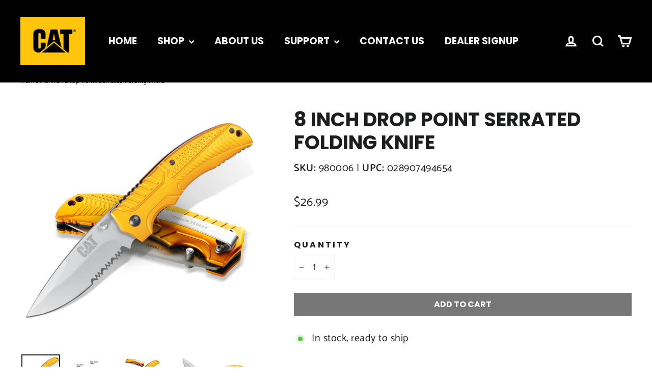

--- FILE ---
content_type: text/html; charset=utf-8
request_url: https://www.catpremiumproducts.com/products/6-5-8-tanto-serrated-folding-knife
body_size: 23778
content:
<!doctype html>
<html class="no-js" lang="en" dir="ltr">
<head>
  <script type="application/vnd.locksmith+json" data-locksmith>{"version":"v254","locked":false,"initialized":true,"scope":"product","access_granted":true,"access_denied":false,"requires_customer":false,"manual_lock":false,"remote_lock":false,"has_timeout":false,"remote_rendered":null,"hide_resource":false,"hide_links_to_resource":false,"transparent":true,"locks":{"all":[],"opened":[]},"keys":[],"keys_signature":"a4bffece6bb050f541499e3b12130013420852a1021ab06686ede0e9ec4a6dc3","state":{"template":"product","theme":120553275436,"product":"6-5-8-tanto-serrated-folding-knife","collection":null,"page":null,"blog":null,"article":null,"app":null},"now":1769013350,"path":"\/products\/6-5-8-tanto-serrated-folding-knife","locale_root_url":"\/","canonical_url":"https:\/\/www.catpremiumproducts.com\/products\/6-5-8-tanto-serrated-folding-knife","customer_id":null,"customer_id_signature":"a4bffece6bb050f541499e3b12130013420852a1021ab06686ede0e9ec4a6dc3","cart":null}</script><script data-locksmith>!function(){undefined;!function(){var s=window.Locksmith={},e=document.querySelector('script[type="application/vnd.locksmith+json"]'),n=e&&e.innerHTML;if(s.state={},s.util={},s.loading=!1,n)try{s.state=JSON.parse(n)}catch(d){}if(document.addEventListener&&document.querySelector){var o,i,a,t=[76,79,67,75,83,77,73,84,72,49,49],c=function(){i=t.slice(0)},l="style",r=function(e){e&&27!==e.keyCode&&"click"!==e.type||(document.removeEventListener("keydown",r),document.removeEventListener("click",r),o&&document.body.removeChild(o),o=null)};c(),document.addEventListener("keyup",function(e){if(e.keyCode===i[0]){if(clearTimeout(a),i.shift(),0<i.length)return void(a=setTimeout(c,1e3));c(),r(),(o=document.createElement("div"))[l].width="50%",o[l].maxWidth="1000px",o[l].height="85%",o[l].border="1px rgba(0, 0, 0, 0.2) solid",o[l].background="rgba(255, 255, 255, 0.99)",o[l].borderRadius="4px",o[l].position="fixed",o[l].top="50%",o[l].left="50%",o[l].transform="translateY(-50%) translateX(-50%)",o[l].boxShadow="0 2px 5px rgba(0, 0, 0, 0.3), 0 0 100vh 100vw rgba(0, 0, 0, 0.5)",o[l].zIndex="2147483645";var t=document.createElement("textarea");t.value=JSON.stringify(JSON.parse(n),null,2),t[l].border="none",t[l].display="block",t[l].boxSizing="border-box",t[l].width="100%",t[l].height="100%",t[l].background="transparent",t[l].padding="22px",t[l].fontFamily="monospace",t[l].fontSize="14px",t[l].color="#333",t[l].resize="none",t[l].outline="none",t.readOnly=!0,o.appendChild(t),document.body.appendChild(o),t.addEventListener("click",function(e){e.stopImmediatePropagation()}),t.select(),document.addEventListener("keydown",r),document.addEventListener("click",r)}})}s.isEmbedded=-1!==window.location.search.indexOf("_ab=0&_fd=0&_sc=1"),s.path=s.state.path||window.location.pathname,s.basePath=s.state.locale_root_url.concat("/apps/locksmith").replace(/^\/\//,"/"),s.reloading=!1,s.util.console=window.console||{log:function(){},error:function(){}},s.util.makeUrl=function(e,t){var n,o=s.basePath+e,i=[],a=s.cache();for(n in a)i.push(n+"="+encodeURIComponent(a[n]));for(n in t)i.push(n+"="+encodeURIComponent(t[n]));return s.state.customer_id&&(i.push("customer_id="+encodeURIComponent(s.state.customer_id)),i.push("customer_id_signature="+encodeURIComponent(s.state.customer_id_signature))),o+=(-1===o.indexOf("?")?"?":"&")+i.join("&")},s._initializeCallbacks=[],s.on=function(e,t){if("initialize"!==e)throw'Locksmith.on() currently only supports the "initialize" event';s._initializeCallbacks.push(t)},s.initializeSession=function(e){if(!s.isEmbedded){var t=!1,n=!0,o=!0;(e=e||{}).silent&&(o=n=!(t=!0)),s.ping({silent:t,spinner:n,reload:o,callback:function(){s._initializeCallbacks.forEach(function(e){e()})}})}},s.cache=function(e){var t={};try{var n=function i(e){return(document.cookie.match("(^|; )"+e+"=([^;]*)")||0)[2]};t=JSON.parse(decodeURIComponent(n("locksmith-params")||"{}"))}catch(d){}if(e){for(var o in e)t[o]=e[o];document.cookie="locksmith-params=; expires=Thu, 01 Jan 1970 00:00:00 GMT; path=/",document.cookie="locksmith-params="+encodeURIComponent(JSON.stringify(t))+"; path=/"}return t},s.cache.cart=s.state.cart,s.cache.cartLastSaved=null,s.params=s.cache(),s.util.reload=function(){s.reloading=!0;try{window.location.href=window.location.href.replace(/#.*/,"")}catch(d){s.util.console.error("Preferred reload method failed",d),window.location.reload()}},s.cache.saveCart=function(e){if(!s.cache.cart||s.cache.cart===s.cache.cartLastSaved)return e?e():null;var t=s.cache.cartLastSaved;s.cache.cartLastSaved=s.cache.cart,fetch("/cart/update.js",{method:"POST",headers:{"Content-Type":"application/json",Accept:"application/json"},body:JSON.stringify({attributes:{locksmith:s.cache.cart}})}).then(function(e){if(!e.ok)throw new Error("Cart update failed: "+e.status);return e.json()}).then(function(){e&&e()})["catch"](function(e){if(s.cache.cartLastSaved=t,!s.reloading)throw e})},s.util.spinnerHTML='<style>body{background:#FFF}@keyframes spin{from{transform:rotate(0deg)}to{transform:rotate(360deg)}}#loading{display:flex;width:100%;height:50vh;color:#777;align-items:center;justify-content:center}#loading .spinner{display:block;animation:spin 600ms linear infinite;position:relative;width:50px;height:50px}#loading .spinner-ring{stroke:currentColor;stroke-dasharray:100%;stroke-width:2px;stroke-linecap:round;fill:none}</style><div id="loading"><div class="spinner"><svg width="100%" height="100%"><svg preserveAspectRatio="xMinYMin"><circle class="spinner-ring" cx="50%" cy="50%" r="45%"></circle></svg></svg></div></div>',s.util.clobberBody=function(e){document.body.innerHTML=e},s.util.clobberDocument=function(e){e.responseText&&(e=e.responseText),document.documentElement&&document.removeChild(document.documentElement);var t=document.open("text/html","replace");t.writeln(e),t.close(),setTimeout(function(){var e=t.querySelector("[autofocus]");e&&e.focus()},100)},s.util.serializeForm=function(e){if(e&&"FORM"===e.nodeName){var t,n,o={};for(t=e.elements.length-1;0<=t;t-=1)if(""!==e.elements[t].name)switch(e.elements[t].nodeName){case"INPUT":switch(e.elements[t].type){default:case"text":case"hidden":case"password":case"button":case"reset":case"submit":o[e.elements[t].name]=e.elements[t].value;break;case"checkbox":case"radio":e.elements[t].checked&&(o[e.elements[t].name]=e.elements[t].value);break;case"file":}break;case"TEXTAREA":o[e.elements[t].name]=e.elements[t].value;break;case"SELECT":switch(e.elements[t].type){case"select-one":o[e.elements[t].name]=e.elements[t].value;break;case"select-multiple":for(n=e.elements[t].options.length-1;0<=n;n-=1)e.elements[t].options[n].selected&&(o[e.elements[t].name]=e.elements[t].options[n].value)}break;case"BUTTON":switch(e.elements[t].type){case"reset":case"submit":case"button":o[e.elements[t].name]=e.elements[t].value}}return o}},s.util.on=function(e,a,s,t){t=t||document;var c="locksmith-"+e+a,n=function(e){var t=e.target,n=e.target.parentElement,o=t&&t.className&&(t.className.baseVal||t.className)||"",i=n&&n.className&&(n.className.baseVal||n.className)||"";("string"==typeof o&&-1!==o.split(/\s+/).indexOf(a)||"string"==typeof i&&-1!==i.split(/\s+/).indexOf(a))&&!e[c]&&(e[c]=!0,s(e))};t.attachEvent?t.attachEvent(e,n):t.addEventListener(e,n,!1)},s.util.enableActions=function(e){s.util.on("click","locksmith-action",function(e){e.preventDefault();var t=e.target;t.dataset.confirmWith&&!confirm(t.dataset.confirmWith)||(t.disabled=!0,t.innerText=t.dataset.disableWith,s.post("/action",t.dataset.locksmithParams,{spinner:!1,type:"text",success:function(e){(e=JSON.parse(e.responseText)).message&&alert(e.message),s.util.reload()}}))},e)},s.util.inject=function(e,t){var n=["data","locksmith","append"];if(-1!==t.indexOf(n.join("-"))){var o=document.createElement("div");o.innerHTML=t,e.appendChild(o)}else e.innerHTML=t;var i,a,s=e.querySelectorAll("script");for(a=0;a<s.length;++a){i=s[a];var c=document.createElement("script");if(i.type&&(c.type=i.type),i.src)c.src=i.src;else{var l=document.createTextNode(i.innerHTML);c.appendChild(l)}e.appendChild(c)}var r=e.querySelector("[autofocus]");r&&r.focus()},s.post=function(e,t,n){!1!==(n=n||{}).spinner&&s.util.clobberBody(s.util.spinnerHTML);var o={};n.container===document?(o.layout=1,n.success=function(e){s.util.clobberDocument(e)}):n.container&&(o.layout=0,n.success=function(e){var t=document.getElementById(n.container);s.util.inject(t,e),t.id===t.firstChild.id&&t.parentElement.replaceChild(t.firstChild,t)}),n.form_type&&(t.form_type=n.form_type),n.include_layout_classes!==undefined&&(t.include_layout_classes=n.include_layout_classes),n.lock_id!==undefined&&(t.lock_id=n.lock_id),s.loading=!0;var i=s.util.makeUrl(e,o),a="json"===n.type||"text"===n.type;fetch(i,{method:"POST",headers:{"Content-Type":"application/json",Accept:a?"application/json":"text/html"},body:JSON.stringify(t)}).then(function(e){if(!e.ok)throw new Error("Request failed: "+e.status);return e.text()}).then(function(e){var t=n.success||s.util.clobberDocument;t(a?{responseText:e}:e)})["catch"](function(e){if(!s.reloading)if("dashboard.weglot.com"!==window.location.host){if(!n.silent)throw alert("Something went wrong! Please refresh and try again."),e;console.error(e)}else console.error(e)})["finally"](function(){s.loading=!1})},s.postResource=function(e,t){e.path=s.path,e.search=window.location.search,e.state=s.state,e.passcode&&(e.passcode=e.passcode.trim()),e.email&&(e.email=e.email.trim()),e.state.cart=s.cache.cart,e.locksmith_json=s.jsonTag,e.locksmith_json_signature=s.jsonTagSignature,s.post("/resource",e,t)},s.ping=function(e){if(!s.isEmbedded){e=e||{};s.post("/ping",{path:s.path,search:window.location.search,state:s.state},{spinner:!!e.spinner,silent:"undefined"==typeof e.silent||e.silent,type:"text",success:function(e){e&&e.responseText?(e=JSON.parse(e.responseText)).messages&&0<e.messages.length&&s.showMessages(e.messages):console.error("[Locksmith] Invalid result in ping callback:",e)}})}},s.timeoutMonitor=function(){var e=s.cache.cart;s.ping({callback:function(){e!==s.cache.cart||setTimeout(function(){s.timeoutMonitor()},6e4)}})},s.showMessages=function(e){var t=document.createElement("div");t.style.position="fixed",t.style.left=0,t.style.right=0,t.style.bottom="-50px",t.style.opacity=0,t.style.background="#191919",t.style.color="#ddd",t.style.transition="bottom 0.2s, opacity 0.2s",t.style.zIndex=999999,t.innerHTML="        <style>          .locksmith-ab .locksmith-b { display: none; }          .locksmith-ab.toggled .locksmith-b { display: flex; }          .locksmith-ab.toggled .locksmith-a { display: none; }          .locksmith-flex { display: flex; flex-wrap: wrap; justify-content: space-between; align-items: center; padding: 10px 20px; }          .locksmith-message + .locksmith-message { border-top: 1px #555 solid; }          .locksmith-message a { color: inherit; font-weight: bold; }          .locksmith-message a:hover { color: inherit; opacity: 0.8; }          a.locksmith-ab-toggle { font-weight: inherit; text-decoration: underline; }          .locksmith-text { flex-grow: 1; }          .locksmith-cta { flex-grow: 0; text-align: right; }          .locksmith-cta button { transform: scale(0.8); transform-origin: left; }          .locksmith-cta > * { display: block; }          .locksmith-cta > * + * { margin-top: 10px; }          .locksmith-message a.locksmith-close { flex-grow: 0; text-decoration: none; margin-left: 15px; font-size: 30px; font-family: monospace; display: block; padding: 2px 10px; }                    @media screen and (max-width: 600px) {            .locksmith-wide-only { display: none !important; }            .locksmith-flex { padding: 0 15px; }            .locksmith-flex > * { margin-top: 5px; margin-bottom: 5px; }            .locksmith-cta { text-align: left; }          }                    @media screen and (min-width: 601px) {            .locksmith-narrow-only { display: none !important; }          }        </style>      "+e.map(function(e){return'<div class="locksmith-message">'+e+"</div>"}).join(""),document.body.appendChild(t),document.body.style.position="relative",document.body.parentElement.style.paddingBottom=t.offsetHeight+"px",setTimeout(function(){t.style.bottom=0,t.style.opacity=1},50),s.util.on("click","locksmith-ab-toggle",function(e){e.preventDefault();for(var t=e.target.parentElement;-1===t.className.split(" ").indexOf("locksmith-ab");)t=t.parentElement;-1!==t.className.split(" ").indexOf("toggled")?t.className=t.className.replace("toggled",""):t.className=t.className+" toggled"}),s.util.enableActions(t)}}()}();</script>
      <script data-locksmith>Locksmith.cache.cart=null</script>

  <script data-locksmith>Locksmith.jsonTag="{\"version\":\"v254\",\"locked\":false,\"initialized\":true,\"scope\":\"product\",\"access_granted\":true,\"access_denied\":false,\"requires_customer\":false,\"manual_lock\":false,\"remote_lock\":false,\"has_timeout\":false,\"remote_rendered\":null,\"hide_resource\":false,\"hide_links_to_resource\":false,\"transparent\":true,\"locks\":{\"all\":[],\"opened\":[]},\"keys\":[],\"keys_signature\":\"a4bffece6bb050f541499e3b12130013420852a1021ab06686ede0e9ec4a6dc3\",\"state\":{\"template\":\"product\",\"theme\":120553275436,\"product\":\"6-5-8-tanto-serrated-folding-knife\",\"collection\":null,\"page\":null,\"blog\":null,\"article\":null,\"app\":null},\"now\":1769013350,\"path\":\"\\\/products\\\/6-5-8-tanto-serrated-folding-knife\",\"locale_root_url\":\"\\\/\",\"canonical_url\":\"https:\\\/\\\/www.catpremiumproducts.com\\\/products\\\/6-5-8-tanto-serrated-folding-knife\",\"customer_id\":null,\"customer_id_signature\":\"a4bffece6bb050f541499e3b12130013420852a1021ab06686ede0e9ec4a6dc3\",\"cart\":null}";Locksmith.jsonTagSignature="08b78a2c2246b8dd0390ac6037f3f887690641bb52d90ec722f524ee6c8bb19f"</script>
  <meta charset="utf-8">
  <meta http-equiv="X-UA-Compatible" content="IE=edge,chrome=1">
  <meta name="viewport" content="width=device-width,initial-scale=1">
  <meta name="theme-color" content="#777777">
  <link rel="canonical" href="https://www.catpremiumproducts.com/products/6-5-8-tanto-serrated-folding-knife">
  <link rel="preconnect" href="https://cdn.shopify.com">
  <link rel="preconnect" href="https://fonts.shopifycdn.com">
  <link rel="dns-prefetch" href="https://productreviews.shopifycdn.com">
  <link rel="dns-prefetch" href="https://ajax.googleapis.com">
  <link rel="dns-prefetch" href="https://maps.googleapis.com">
  <link rel="dns-prefetch" href="https://maps.gstatic.com"><link rel="shortcut icon" href="//www.catpremiumproducts.com/cdn/shop/files/cat_logo_favicon_c39462da-b897-4e4b-bfde-efee39f6afe4_32x32.png?v=1613761409" type="image/png" /><title>8 Inch Drop Point Serrated Folding Knife
&ndash; Cat Premium Products
</title>
<meta name="description" content="This sharp-looking and sharp-edged folding knife is almost too beautiful to use. Don&#39;t let the good looks fool you. Underneath that sleek gold anodized aluminum skin is a tough character capable of cutting, skinning and slicing all day long.  Smart design combines durable, high-grip aluminum handle overlays with top ed">



















<meta property="og:site_name" content="Cat Premium Products">
  <meta property="og:url" content="https://www.catpremiumproducts.com/products/6-5-8-tanto-serrated-folding-knife"><meta property="og:title" content="8 Inch Drop Point Serrated Folding Knife">
<meta property="og:type" content="product">
<meta property="og:description" content="This sharp-looking and sharp-edged folding knife is almost too beautiful to use. Don&#39;t let the good looks fool you. Underneath that sleek gold anodized aluminum skin is a tough character capable of cutting, skinning and slicing all day long.  Smart design combines durable, high-grip aluminum handle overlays with top ed">
<meta property="og:image" content="http://www.catpremiumproducts.com/cdn/shop/products/980006-01.jpg?v=1641442707">
<meta property="og:image:secure_url" content="https://www.catpremiumproducts.com/cdn/shop/products/980006-01.jpg?v=1641442707">
<meta property="og:image:width" content="2000">
    <meta property="og:image:height" content="2000"><meta name="twitter:site" content="@">
  <meta name="twitter:card" content="summary_large_image"><meta name="twitter:title" content="8 Inch Drop Point Serrated Folding Knife">
<meta name="twitter:description" content="This sharp-looking and sharp-edged folding knife is almost too beautiful to use. Don&#39;t let the good looks fool you. Underneath that sleek gold anodized aluminum skin is a tough character capable of cutting, skinning and slicing all day long.  Smart design combines durable, high-grip aluminum handle overlays with top ed">
<style data-shopify>@font-face {
  font-family: Poppins;
  font-weight: 700;
  font-style: normal;
  font-display: swap;
  src: url("//www.catpremiumproducts.com/cdn/fonts/poppins/poppins_n7.56758dcf284489feb014a026f3727f2f20a54626.woff2") format("woff2"),
       url("//www.catpremiumproducts.com/cdn/fonts/poppins/poppins_n7.f34f55d9b3d3205d2cd6f64955ff4b36f0cfd8da.woff") format("woff");
}

  @font-face {
  font-family: Catamaran;
  font-weight: 400;
  font-style: normal;
  font-display: swap;
  src: url("//www.catpremiumproducts.com/cdn/fonts/catamaran/catamaran_n4.97787e924c88922c7d20919761339dda1e5276ad.woff2") format("woff2"),
       url("//www.catpremiumproducts.com/cdn/fonts/catamaran/catamaran_n4.cfda140ba68e3253077b759e3de0d67c4d8b231e.woff") format("woff");
}


  @font-face {
  font-family: Catamaran;
  font-weight: 600;
  font-style: normal;
  font-display: swap;
  src: url("//www.catpremiumproducts.com/cdn/fonts/catamaran/catamaran_n6.bdda57c9945578c369f45060b24055bf0da96177.woff2") format("woff2"),
       url("//www.catpremiumproducts.com/cdn/fonts/catamaran/catamaran_n6.2b199b32c7eea81327d1d09343cfcc3e69495c42.woff") format("woff");
}

  
  
</style><link href="//www.catpremiumproducts.com/cdn/shop/t/6/assets/theme.css?v=71800177627636716391759331729" rel="stylesheet" type="text/css" media="all" />
<style data-shopify>:root {
    --typeHeaderPrimary: Poppins;
    --typeHeaderFallback: sans-serif;
    --typeHeaderSize: 38px;
    --typeHeaderWeight: 700;
    --typeHeaderLineHeight: 1.2;
    --typeHeaderSpacing: 0.0em;

    --typeBasePrimary:Catamaran;
    --typeBaseFallback:sans-serif;
    --typeBaseSize: 20px;
    --typeBaseWeight: 400;
    --typeBaseLineHeight: 1.9;
    --typeBaseSpacing: 0.025em;

    --iconWeight: 7px;
    --iconLinecaps: miter;
  }

  
.collection-hero__content:before,
  .hero__image-wrapper:before,
  .hero__media:before {
    background-image: linear-gradient(to bottom, rgba(0, 0, 0, 0.06) 0%, rgba(0, 0, 0, 0.06) 40%, rgba(0, 0, 0, 0.36) 100%);
  }

  .skrim__item-content .skrim__overlay:after {
    background-image: linear-gradient(to bottom, rgba(0, 0, 0, 0.06) 30%, rgba(0, 0, 0, 0.36) 100%);
  }

  .placeholder-content {
    background-image: linear-gradient(100deg, #ffffff 40%, #f7f7f7 63%, #ffffff 79%);
  }</style><script>
    document.documentElement.className = document.documentElement.className.replace('no-js', 'js');

    window.theme = window.theme || {};
    theme.routes = {
      home: "/",
      cart: "/cart.js",
      cartPage: "/cart",
      cartAdd: "/cart/add.js",
      cartChange: "/cart/change.js"
    };
    theme.strings = {
      soldOut: "Sold Out",
      unavailable: "Unavailable",
      inStockLabel: "In stock, ready to ship",
      stockLabel: "Low stock - [count] items left",
      willNotShipUntil: "Ready to ship [date]",
      willBeInStockAfter: "Back in stock [date]",
      waitingForStock: "Inventory on the way",
      cartSavings: "You're saving [savings]",
      cartEmpty: "Your cart is currently empty.",
      cartTermsConfirmation: "You must agree with the terms and conditions of sales to check out",
      searchCollections: "Collections:",
      searchPages: "Pages:",
      searchArticles: "Articles:"
    };
    theme.settings = {
      dynamicVariantsEnable: true,
      cartType: "page",
      isCustomerTemplate: false,
      moneyFormat: "${{amount}}",
      predictiveSearch: false,
      predictiveSearchType: "product",
      quickView: false,
      themeName: 'Motion',
      themeVersion: "8.1.0"
    };
  </script>

  <script>window.performance && window.performance.mark && window.performance.mark('shopify.content_for_header.start');</script><meta id="shopify-digital-wallet" name="shopify-digital-wallet" content="/36215554092/digital_wallets/dialog">
<meta name="shopify-checkout-api-token" content="fba72cd1e91b060d4f8bf9632bb74501">
<link rel="alternate" type="application/json+oembed" href="https://www.catpremiumproducts.com/products/6-5-8-tanto-serrated-folding-knife.oembed">
<script async="async" src="/checkouts/internal/preloads.js?locale=en-US"></script>
<link rel="preconnect" href="https://shop.app" crossorigin="anonymous">
<script async="async" src="https://shop.app/checkouts/internal/preloads.js?locale=en-US&shop_id=36215554092" crossorigin="anonymous"></script>
<script id="apple-pay-shop-capabilities" type="application/json">{"shopId":36215554092,"countryCode":"US","currencyCode":"USD","merchantCapabilities":["supports3DS"],"merchantId":"gid:\/\/shopify\/Shop\/36215554092","merchantName":"Cat Premium Products","requiredBillingContactFields":["postalAddress","email"],"requiredShippingContactFields":["postalAddress","email"],"shippingType":"shipping","supportedNetworks":["visa","masterCard","amex","discover","elo","jcb"],"total":{"type":"pending","label":"Cat Premium Products","amount":"1.00"},"shopifyPaymentsEnabled":true,"supportsSubscriptions":true}</script>
<script id="shopify-features" type="application/json">{"accessToken":"fba72cd1e91b060d4f8bf9632bb74501","betas":["rich-media-storefront-analytics"],"domain":"www.catpremiumproducts.com","predictiveSearch":true,"shopId":36215554092,"locale":"en"}</script>
<script>var Shopify = Shopify || {};
Shopify.shop = "cat-premium-products.myshopify.com";
Shopify.locale = "en";
Shopify.currency = {"active":"USD","rate":"1.0"};
Shopify.country = "US";
Shopify.theme = {"name":"CAT Premium Products Theme 2.5","id":120553275436,"schema_name":"Motion","schema_version":"8.1.0","theme_store_id":null,"role":"main"};
Shopify.theme.handle = "null";
Shopify.theme.style = {"id":null,"handle":null};
Shopify.cdnHost = "www.catpremiumproducts.com/cdn";
Shopify.routes = Shopify.routes || {};
Shopify.routes.root = "/";</script>
<script type="module">!function(o){(o.Shopify=o.Shopify||{}).modules=!0}(window);</script>
<script>!function(o){function n(){var o=[];function n(){o.push(Array.prototype.slice.apply(arguments))}return n.q=o,n}var t=o.Shopify=o.Shopify||{};t.loadFeatures=n(),t.autoloadFeatures=n()}(window);</script>
<script>
  window.ShopifyPay = window.ShopifyPay || {};
  window.ShopifyPay.apiHost = "shop.app\/pay";
  window.ShopifyPay.redirectState = null;
</script>
<script id="shop-js-analytics" type="application/json">{"pageType":"product"}</script>
<script defer="defer" async type="module" src="//www.catpremiumproducts.com/cdn/shopifycloud/shop-js/modules/v2/client.init-shop-cart-sync_BdyHc3Nr.en.esm.js"></script>
<script defer="defer" async type="module" src="//www.catpremiumproducts.com/cdn/shopifycloud/shop-js/modules/v2/chunk.common_Daul8nwZ.esm.js"></script>
<script type="module">
  await import("//www.catpremiumproducts.com/cdn/shopifycloud/shop-js/modules/v2/client.init-shop-cart-sync_BdyHc3Nr.en.esm.js");
await import("//www.catpremiumproducts.com/cdn/shopifycloud/shop-js/modules/v2/chunk.common_Daul8nwZ.esm.js");

  window.Shopify.SignInWithShop?.initShopCartSync?.({"fedCMEnabled":true,"windoidEnabled":true});

</script>
<script>
  window.Shopify = window.Shopify || {};
  if (!window.Shopify.featureAssets) window.Shopify.featureAssets = {};
  window.Shopify.featureAssets['shop-js'] = {"shop-cart-sync":["modules/v2/client.shop-cart-sync_QYOiDySF.en.esm.js","modules/v2/chunk.common_Daul8nwZ.esm.js"],"init-fed-cm":["modules/v2/client.init-fed-cm_DchLp9rc.en.esm.js","modules/v2/chunk.common_Daul8nwZ.esm.js"],"shop-button":["modules/v2/client.shop-button_OV7bAJc5.en.esm.js","modules/v2/chunk.common_Daul8nwZ.esm.js"],"init-windoid":["modules/v2/client.init-windoid_DwxFKQ8e.en.esm.js","modules/v2/chunk.common_Daul8nwZ.esm.js"],"shop-cash-offers":["modules/v2/client.shop-cash-offers_DWtL6Bq3.en.esm.js","modules/v2/chunk.common_Daul8nwZ.esm.js","modules/v2/chunk.modal_CQq8HTM6.esm.js"],"shop-toast-manager":["modules/v2/client.shop-toast-manager_CX9r1SjA.en.esm.js","modules/v2/chunk.common_Daul8nwZ.esm.js"],"init-shop-email-lookup-coordinator":["modules/v2/client.init-shop-email-lookup-coordinator_UhKnw74l.en.esm.js","modules/v2/chunk.common_Daul8nwZ.esm.js"],"pay-button":["modules/v2/client.pay-button_DzxNnLDY.en.esm.js","modules/v2/chunk.common_Daul8nwZ.esm.js"],"avatar":["modules/v2/client.avatar_BTnouDA3.en.esm.js"],"init-shop-cart-sync":["modules/v2/client.init-shop-cart-sync_BdyHc3Nr.en.esm.js","modules/v2/chunk.common_Daul8nwZ.esm.js"],"shop-login-button":["modules/v2/client.shop-login-button_D8B466_1.en.esm.js","modules/v2/chunk.common_Daul8nwZ.esm.js","modules/v2/chunk.modal_CQq8HTM6.esm.js"],"init-customer-accounts-sign-up":["modules/v2/client.init-customer-accounts-sign-up_C8fpPm4i.en.esm.js","modules/v2/client.shop-login-button_D8B466_1.en.esm.js","modules/v2/chunk.common_Daul8nwZ.esm.js","modules/v2/chunk.modal_CQq8HTM6.esm.js"],"init-shop-for-new-customer-accounts":["modules/v2/client.init-shop-for-new-customer-accounts_CVTO0Ztu.en.esm.js","modules/v2/client.shop-login-button_D8B466_1.en.esm.js","modules/v2/chunk.common_Daul8nwZ.esm.js","modules/v2/chunk.modal_CQq8HTM6.esm.js"],"init-customer-accounts":["modules/v2/client.init-customer-accounts_dRgKMfrE.en.esm.js","modules/v2/client.shop-login-button_D8B466_1.en.esm.js","modules/v2/chunk.common_Daul8nwZ.esm.js","modules/v2/chunk.modal_CQq8HTM6.esm.js"],"shop-follow-button":["modules/v2/client.shop-follow-button_CkZpjEct.en.esm.js","modules/v2/chunk.common_Daul8nwZ.esm.js","modules/v2/chunk.modal_CQq8HTM6.esm.js"],"lead-capture":["modules/v2/client.lead-capture_BntHBhfp.en.esm.js","modules/v2/chunk.common_Daul8nwZ.esm.js","modules/v2/chunk.modal_CQq8HTM6.esm.js"],"checkout-modal":["modules/v2/client.checkout-modal_CfxcYbTm.en.esm.js","modules/v2/chunk.common_Daul8nwZ.esm.js","modules/v2/chunk.modal_CQq8HTM6.esm.js"],"shop-login":["modules/v2/client.shop-login_Da4GZ2H6.en.esm.js","modules/v2/chunk.common_Daul8nwZ.esm.js","modules/v2/chunk.modal_CQq8HTM6.esm.js"],"payment-terms":["modules/v2/client.payment-terms_MV4M3zvL.en.esm.js","modules/v2/chunk.common_Daul8nwZ.esm.js","modules/v2/chunk.modal_CQq8HTM6.esm.js"]};
</script>
<script>(function() {
  var isLoaded = false;
  function asyncLoad() {
    if (isLoaded) return;
    isLoaded = true;
    var urls = ["https:\/\/zooomyapps.com\/backinstock\/ZooomyOrders.js?shop=cat-premium-products.myshopify.com"];
    for (var i = 0; i < urls.length; i++) {
      var s = document.createElement('script');
      s.type = 'text/javascript';
      s.async = true;
      s.src = urls[i];
      var x = document.getElementsByTagName('script')[0];
      x.parentNode.insertBefore(s, x);
    }
  };
  if(window.attachEvent) {
    window.attachEvent('onload', asyncLoad);
  } else {
    window.addEventListener('load', asyncLoad, false);
  }
})();</script>
<script id="__st">var __st={"a":36215554092,"offset":-28800,"reqid":"d457e489-e392-483c-9aef-178c9af5cafc-1769013350","pageurl":"www.catpremiumproducts.com\/products\/6-5-8-tanto-serrated-folding-knife","u":"5d1413ff217b","p":"product","rtyp":"product","rid":4853371469868};</script>
<script>window.ShopifyPaypalV4VisibilityTracking = true;</script>
<script id="captcha-bootstrap">!function(){'use strict';const t='contact',e='account',n='new_comment',o=[[t,t],['blogs',n],['comments',n],[t,'customer']],c=[[e,'customer_login'],[e,'guest_login'],[e,'recover_customer_password'],[e,'create_customer']],r=t=>t.map((([t,e])=>`form[action*='/${t}']:not([data-nocaptcha='true']) input[name='form_type'][value='${e}']`)).join(','),a=t=>()=>t?[...document.querySelectorAll(t)].map((t=>t.form)):[];function s(){const t=[...o],e=r(t);return a(e)}const i='password',u='form_key',d=['recaptcha-v3-token','g-recaptcha-response','h-captcha-response',i],f=()=>{try{return window.sessionStorage}catch{return}},m='__shopify_v',_=t=>t.elements[u];function p(t,e,n=!1){try{const o=window.sessionStorage,c=JSON.parse(o.getItem(e)),{data:r}=function(t){const{data:e,action:n}=t;return t[m]||n?{data:e,action:n}:{data:t,action:n}}(c);for(const[e,n]of Object.entries(r))t.elements[e]&&(t.elements[e].value=n);n&&o.removeItem(e)}catch(o){console.error('form repopulation failed',{error:o})}}const l='form_type',E='cptcha';function T(t){t.dataset[E]=!0}const w=window,h=w.document,L='Shopify',v='ce_forms',y='captcha';let A=!1;((t,e)=>{const n=(g='f06e6c50-85a8-45c8-87d0-21a2b65856fe',I='https://cdn.shopify.com/shopifycloud/storefront-forms-hcaptcha/ce_storefront_forms_captcha_hcaptcha.v1.5.2.iife.js',D={infoText:'Protected by hCaptcha',privacyText:'Privacy',termsText:'Terms'},(t,e,n)=>{const o=w[L][v],c=o.bindForm;if(c)return c(t,g,e,D).then(n);var r;o.q.push([[t,g,e,D],n]),r=I,A||(h.body.append(Object.assign(h.createElement('script'),{id:'captcha-provider',async:!0,src:r})),A=!0)});var g,I,D;w[L]=w[L]||{},w[L][v]=w[L][v]||{},w[L][v].q=[],w[L][y]=w[L][y]||{},w[L][y].protect=function(t,e){n(t,void 0,e),T(t)},Object.freeze(w[L][y]),function(t,e,n,w,h,L){const[v,y,A,g]=function(t,e,n){const i=e?o:[],u=t?c:[],d=[...i,...u],f=r(d),m=r(i),_=r(d.filter((([t,e])=>n.includes(e))));return[a(f),a(m),a(_),s()]}(w,h,L),I=t=>{const e=t.target;return e instanceof HTMLFormElement?e:e&&e.form},D=t=>v().includes(t);t.addEventListener('submit',(t=>{const e=I(t);if(!e)return;const n=D(e)&&!e.dataset.hcaptchaBound&&!e.dataset.recaptchaBound,o=_(e),c=g().includes(e)&&(!o||!o.value);(n||c)&&t.preventDefault(),c&&!n&&(function(t){try{if(!f())return;!function(t){const e=f();if(!e)return;const n=_(t);if(!n)return;const o=n.value;o&&e.removeItem(o)}(t);const e=Array.from(Array(32),(()=>Math.random().toString(36)[2])).join('');!function(t,e){_(t)||t.append(Object.assign(document.createElement('input'),{type:'hidden',name:u})),t.elements[u].value=e}(t,e),function(t,e){const n=f();if(!n)return;const o=[...t.querySelectorAll(`input[type='${i}']`)].map((({name:t})=>t)),c=[...d,...o],r={};for(const[a,s]of new FormData(t).entries())c.includes(a)||(r[a]=s);n.setItem(e,JSON.stringify({[m]:1,action:t.action,data:r}))}(t,e)}catch(e){console.error('failed to persist form',e)}}(e),e.submit())}));const S=(t,e)=>{t&&!t.dataset[E]&&(n(t,e.some((e=>e===t))),T(t))};for(const o of['focusin','change'])t.addEventListener(o,(t=>{const e=I(t);D(e)&&S(e,y())}));const B=e.get('form_key'),M=e.get(l),P=B&&M;t.addEventListener('DOMContentLoaded',(()=>{const t=y();if(P)for(const e of t)e.elements[l].value===M&&p(e,B);[...new Set([...A(),...v().filter((t=>'true'===t.dataset.shopifyCaptcha))])].forEach((e=>S(e,t)))}))}(h,new URLSearchParams(w.location.search),n,t,e,['guest_login'])})(!0,!0)}();</script>
<script integrity="sha256-4kQ18oKyAcykRKYeNunJcIwy7WH5gtpwJnB7kiuLZ1E=" data-source-attribution="shopify.loadfeatures" defer="defer" src="//www.catpremiumproducts.com/cdn/shopifycloud/storefront/assets/storefront/load_feature-a0a9edcb.js" crossorigin="anonymous"></script>
<script crossorigin="anonymous" defer="defer" src="//www.catpremiumproducts.com/cdn/shopifycloud/storefront/assets/shopify_pay/storefront-65b4c6d7.js?v=20250812"></script>
<script data-source-attribution="shopify.dynamic_checkout.dynamic.init">var Shopify=Shopify||{};Shopify.PaymentButton=Shopify.PaymentButton||{isStorefrontPortableWallets:!0,init:function(){window.Shopify.PaymentButton.init=function(){};var t=document.createElement("script");t.src="https://www.catpremiumproducts.com/cdn/shopifycloud/portable-wallets/latest/portable-wallets.en.js",t.type="module",document.head.appendChild(t)}};
</script>
<script data-source-attribution="shopify.dynamic_checkout.buyer_consent">
  function portableWalletsHideBuyerConsent(e){var t=document.getElementById("shopify-buyer-consent"),n=document.getElementById("shopify-subscription-policy-button");t&&n&&(t.classList.add("hidden"),t.setAttribute("aria-hidden","true"),n.removeEventListener("click",e))}function portableWalletsShowBuyerConsent(e){var t=document.getElementById("shopify-buyer-consent"),n=document.getElementById("shopify-subscription-policy-button");t&&n&&(t.classList.remove("hidden"),t.removeAttribute("aria-hidden"),n.addEventListener("click",e))}window.Shopify?.PaymentButton&&(window.Shopify.PaymentButton.hideBuyerConsent=portableWalletsHideBuyerConsent,window.Shopify.PaymentButton.showBuyerConsent=portableWalletsShowBuyerConsent);
</script>
<script data-source-attribution="shopify.dynamic_checkout.cart.bootstrap">document.addEventListener("DOMContentLoaded",(function(){function t(){return document.querySelector("shopify-accelerated-checkout-cart, shopify-accelerated-checkout")}if(t())Shopify.PaymentButton.init();else{new MutationObserver((function(e,n){t()&&(Shopify.PaymentButton.init(),n.disconnect())})).observe(document.body,{childList:!0,subtree:!0})}}));
</script>
<link id="shopify-accelerated-checkout-styles" rel="stylesheet" media="screen" href="https://www.catpremiumproducts.com/cdn/shopifycloud/portable-wallets/latest/accelerated-checkout-backwards-compat.css" crossorigin="anonymous">
<style id="shopify-accelerated-checkout-cart">
        #shopify-buyer-consent {
  margin-top: 1em;
  display: inline-block;
  width: 100%;
}

#shopify-buyer-consent.hidden {
  display: none;
}

#shopify-subscription-policy-button {
  background: none;
  border: none;
  padding: 0;
  text-decoration: underline;
  font-size: inherit;
  cursor: pointer;
}

#shopify-subscription-policy-button::before {
  box-shadow: none;
}

      </style>

<script>window.performance && window.performance.mark && window.performance.mark('shopify.content_for_header.end');</script>

  <script src="//www.catpremiumproducts.com/cdn/shop/t/6/assets/vendor-scripts-v13.js" defer="defer"></script><script src="//www.catpremiumproducts.com/cdn/shop/t/6/assets/theme.min.js?v=41229230650187992371632930099" defer="defer"></script><link href="https://monorail-edge.shopifysvc.com" rel="dns-prefetch">
<script>(function(){if ("sendBeacon" in navigator && "performance" in window) {try {var session_token_from_headers = performance.getEntriesByType('navigation')[0].serverTiming.find(x => x.name == '_s').description;} catch {var session_token_from_headers = undefined;}var session_cookie_matches = document.cookie.match(/_shopify_s=([^;]*)/);var session_token_from_cookie = session_cookie_matches && session_cookie_matches.length === 2 ? session_cookie_matches[1] : "";var session_token = session_token_from_headers || session_token_from_cookie || "";function handle_abandonment_event(e) {var entries = performance.getEntries().filter(function(entry) {return /monorail-edge.shopifysvc.com/.test(entry.name);});if (!window.abandonment_tracked && entries.length === 0) {window.abandonment_tracked = true;var currentMs = Date.now();var navigation_start = performance.timing.navigationStart;var payload = {shop_id: 36215554092,url: window.location.href,navigation_start,duration: currentMs - navigation_start,session_token,page_type: "product"};window.navigator.sendBeacon("https://monorail-edge.shopifysvc.com/v1/produce", JSON.stringify({schema_id: "online_store_buyer_site_abandonment/1.1",payload: payload,metadata: {event_created_at_ms: currentMs,event_sent_at_ms: currentMs}}));}}window.addEventListener('pagehide', handle_abandonment_event);}}());</script>
<script id="web-pixels-manager-setup">(function e(e,d,r,n,o){if(void 0===o&&(o={}),!Boolean(null===(a=null===(i=window.Shopify)||void 0===i?void 0:i.analytics)||void 0===a?void 0:a.replayQueue)){var i,a;window.Shopify=window.Shopify||{};var t=window.Shopify;t.analytics=t.analytics||{};var s=t.analytics;s.replayQueue=[],s.publish=function(e,d,r){return s.replayQueue.push([e,d,r]),!0};try{self.performance.mark("wpm:start")}catch(e){}var l=function(){var e={modern:/Edge?\/(1{2}[4-9]|1[2-9]\d|[2-9]\d{2}|\d{4,})\.\d+(\.\d+|)|Firefox\/(1{2}[4-9]|1[2-9]\d|[2-9]\d{2}|\d{4,})\.\d+(\.\d+|)|Chrom(ium|e)\/(9{2}|\d{3,})\.\d+(\.\d+|)|(Maci|X1{2}).+ Version\/(15\.\d+|(1[6-9]|[2-9]\d|\d{3,})\.\d+)([,.]\d+|)( \(\w+\)|)( Mobile\/\w+|) Safari\/|Chrome.+OPR\/(9{2}|\d{3,})\.\d+\.\d+|(CPU[ +]OS|iPhone[ +]OS|CPU[ +]iPhone|CPU IPhone OS|CPU iPad OS)[ +]+(15[._]\d+|(1[6-9]|[2-9]\d|\d{3,})[._]\d+)([._]\d+|)|Android:?[ /-](13[3-9]|1[4-9]\d|[2-9]\d{2}|\d{4,})(\.\d+|)(\.\d+|)|Android.+Firefox\/(13[5-9]|1[4-9]\d|[2-9]\d{2}|\d{4,})\.\d+(\.\d+|)|Android.+Chrom(ium|e)\/(13[3-9]|1[4-9]\d|[2-9]\d{2}|\d{4,})\.\d+(\.\d+|)|SamsungBrowser\/([2-9]\d|\d{3,})\.\d+/,legacy:/Edge?\/(1[6-9]|[2-9]\d|\d{3,})\.\d+(\.\d+|)|Firefox\/(5[4-9]|[6-9]\d|\d{3,})\.\d+(\.\d+|)|Chrom(ium|e)\/(5[1-9]|[6-9]\d|\d{3,})\.\d+(\.\d+|)([\d.]+$|.*Safari\/(?![\d.]+ Edge\/[\d.]+$))|(Maci|X1{2}).+ Version\/(10\.\d+|(1[1-9]|[2-9]\d|\d{3,})\.\d+)([,.]\d+|)( \(\w+\)|)( Mobile\/\w+|) Safari\/|Chrome.+OPR\/(3[89]|[4-9]\d|\d{3,})\.\d+\.\d+|(CPU[ +]OS|iPhone[ +]OS|CPU[ +]iPhone|CPU IPhone OS|CPU iPad OS)[ +]+(10[._]\d+|(1[1-9]|[2-9]\d|\d{3,})[._]\d+)([._]\d+|)|Android:?[ /-](13[3-9]|1[4-9]\d|[2-9]\d{2}|\d{4,})(\.\d+|)(\.\d+|)|Mobile Safari.+OPR\/([89]\d|\d{3,})\.\d+\.\d+|Android.+Firefox\/(13[5-9]|1[4-9]\d|[2-9]\d{2}|\d{4,})\.\d+(\.\d+|)|Android.+Chrom(ium|e)\/(13[3-9]|1[4-9]\d|[2-9]\d{2}|\d{4,})\.\d+(\.\d+|)|Android.+(UC? ?Browser|UCWEB|U3)[ /]?(15\.([5-9]|\d{2,})|(1[6-9]|[2-9]\d|\d{3,})\.\d+)\.\d+|SamsungBrowser\/(5\.\d+|([6-9]|\d{2,})\.\d+)|Android.+MQ{2}Browser\/(14(\.(9|\d{2,})|)|(1[5-9]|[2-9]\d|\d{3,})(\.\d+|))(\.\d+|)|K[Aa][Ii]OS\/(3\.\d+|([4-9]|\d{2,})\.\d+)(\.\d+|)/},d=e.modern,r=e.legacy,n=navigator.userAgent;return n.match(d)?"modern":n.match(r)?"legacy":"unknown"}(),u="modern"===l?"modern":"legacy",c=(null!=n?n:{modern:"",legacy:""})[u],f=function(e){return[e.baseUrl,"/wpm","/b",e.hashVersion,"modern"===e.buildTarget?"m":"l",".js"].join("")}({baseUrl:d,hashVersion:r,buildTarget:u}),m=function(e){var d=e.version,r=e.bundleTarget,n=e.surface,o=e.pageUrl,i=e.monorailEndpoint;return{emit:function(e){var a=e.status,t=e.errorMsg,s=(new Date).getTime(),l=JSON.stringify({metadata:{event_sent_at_ms:s},events:[{schema_id:"web_pixels_manager_load/3.1",payload:{version:d,bundle_target:r,page_url:o,status:a,surface:n,error_msg:t},metadata:{event_created_at_ms:s}}]});if(!i)return console&&console.warn&&console.warn("[Web Pixels Manager] No Monorail endpoint provided, skipping logging."),!1;try{return self.navigator.sendBeacon.bind(self.navigator)(i,l)}catch(e){}var u=new XMLHttpRequest;try{return u.open("POST",i,!0),u.setRequestHeader("Content-Type","text/plain"),u.send(l),!0}catch(e){return console&&console.warn&&console.warn("[Web Pixels Manager] Got an unhandled error while logging to Monorail."),!1}}}}({version:r,bundleTarget:l,surface:e.surface,pageUrl:self.location.href,monorailEndpoint:e.monorailEndpoint});try{o.browserTarget=l,function(e){var d=e.src,r=e.async,n=void 0===r||r,o=e.onload,i=e.onerror,a=e.sri,t=e.scriptDataAttributes,s=void 0===t?{}:t,l=document.createElement("script"),u=document.querySelector("head"),c=document.querySelector("body");if(l.async=n,l.src=d,a&&(l.integrity=a,l.crossOrigin="anonymous"),s)for(var f in s)if(Object.prototype.hasOwnProperty.call(s,f))try{l.dataset[f]=s[f]}catch(e){}if(o&&l.addEventListener("load",o),i&&l.addEventListener("error",i),u)u.appendChild(l);else{if(!c)throw new Error("Did not find a head or body element to append the script");c.appendChild(l)}}({src:f,async:!0,onload:function(){if(!function(){var e,d;return Boolean(null===(d=null===(e=window.Shopify)||void 0===e?void 0:e.analytics)||void 0===d?void 0:d.initialized)}()){var d=window.webPixelsManager.init(e)||void 0;if(d){var r=window.Shopify.analytics;r.replayQueue.forEach((function(e){var r=e[0],n=e[1],o=e[2];d.publishCustomEvent(r,n,o)})),r.replayQueue=[],r.publish=d.publishCustomEvent,r.visitor=d.visitor,r.initialized=!0}}},onerror:function(){return m.emit({status:"failed",errorMsg:"".concat(f," has failed to load")})},sri:function(e){var d=/^sha384-[A-Za-z0-9+/=]+$/;return"string"==typeof e&&d.test(e)}(c)?c:"",scriptDataAttributes:o}),m.emit({status:"loading"})}catch(e){m.emit({status:"failed",errorMsg:(null==e?void 0:e.message)||"Unknown error"})}}})({shopId: 36215554092,storefrontBaseUrl: "https://www.catpremiumproducts.com",extensionsBaseUrl: "https://extensions.shopifycdn.com/cdn/shopifycloud/web-pixels-manager",monorailEndpoint: "https://monorail-edge.shopifysvc.com/unstable/produce_batch",surface: "storefront-renderer",enabledBetaFlags: ["2dca8a86"],webPixelsConfigList: [{"id":"383942700","configuration":"{\"config\":\"{\\\"pixel_id\\\":\\\"G-SJCREWSWPM\\\",\\\"gtag_events\\\":[{\\\"type\\\":\\\"purchase\\\",\\\"action_label\\\":\\\"G-SJCREWSWPM\\\"},{\\\"type\\\":\\\"page_view\\\",\\\"action_label\\\":\\\"G-SJCREWSWPM\\\"},{\\\"type\\\":\\\"view_item\\\",\\\"action_label\\\":\\\"G-SJCREWSWPM\\\"},{\\\"type\\\":\\\"search\\\",\\\"action_label\\\":\\\"G-SJCREWSWPM\\\"},{\\\"type\\\":\\\"add_to_cart\\\",\\\"action_label\\\":\\\"G-SJCREWSWPM\\\"},{\\\"type\\\":\\\"begin_checkout\\\",\\\"action_label\\\":\\\"G-SJCREWSWPM\\\"},{\\\"type\\\":\\\"add_payment_info\\\",\\\"action_label\\\":\\\"G-SJCREWSWPM\\\"}],\\\"enable_monitoring_mode\\\":false}\"}","eventPayloadVersion":"v1","runtimeContext":"OPEN","scriptVersion":"b2a88bafab3e21179ed38636efcd8a93","type":"APP","apiClientId":1780363,"privacyPurposes":[],"dataSharingAdjustments":{"protectedCustomerApprovalScopes":["read_customer_address","read_customer_email","read_customer_name","read_customer_personal_data","read_customer_phone"]}},{"id":"shopify-app-pixel","configuration":"{}","eventPayloadVersion":"v1","runtimeContext":"STRICT","scriptVersion":"0450","apiClientId":"shopify-pixel","type":"APP","privacyPurposes":["ANALYTICS","MARKETING"]},{"id":"shopify-custom-pixel","eventPayloadVersion":"v1","runtimeContext":"LAX","scriptVersion":"0450","apiClientId":"shopify-pixel","type":"CUSTOM","privacyPurposes":["ANALYTICS","MARKETING"]}],isMerchantRequest: false,initData: {"shop":{"name":"Cat Premium Products","paymentSettings":{"currencyCode":"USD"},"myshopifyDomain":"cat-premium-products.myshopify.com","countryCode":"US","storefrontUrl":"https:\/\/www.catpremiumproducts.com"},"customer":null,"cart":null,"checkout":null,"productVariants":[{"price":{"amount":26.99,"currencyCode":"USD"},"product":{"title":"8 Inch Drop Point Serrated Folding Knife","vendor":"Cat","id":"4853371469868","untranslatedTitle":"8 Inch Drop Point Serrated Folding Knife","url":"\/products\/6-5-8-tanto-serrated-folding-knife","type":"Utility Knives and Blades,"},"id":"33242007142444","image":{"src":"\/\/www.catpremiumproducts.com\/cdn\/shop\/products\/980006-01.jpg?v=1641442707"},"sku":"980006","title":"Default Title","untranslatedTitle":"Default Title"}],"purchasingCompany":null},},"https://www.catpremiumproducts.com/cdn","fcfee988w5aeb613cpc8e4bc33m6693e112",{"modern":"","legacy":""},{"shopId":"36215554092","storefrontBaseUrl":"https:\/\/www.catpremiumproducts.com","extensionBaseUrl":"https:\/\/extensions.shopifycdn.com\/cdn\/shopifycloud\/web-pixels-manager","surface":"storefront-renderer","enabledBetaFlags":"[\"2dca8a86\"]","isMerchantRequest":"false","hashVersion":"fcfee988w5aeb613cpc8e4bc33m6693e112","publish":"custom","events":"[[\"page_viewed\",{}],[\"product_viewed\",{\"productVariant\":{\"price\":{\"amount\":26.99,\"currencyCode\":\"USD\"},\"product\":{\"title\":\"8 Inch Drop Point Serrated Folding Knife\",\"vendor\":\"Cat\",\"id\":\"4853371469868\",\"untranslatedTitle\":\"8 Inch Drop Point Serrated Folding Knife\",\"url\":\"\/products\/6-5-8-tanto-serrated-folding-knife\",\"type\":\"Utility Knives and Blades,\"},\"id\":\"33242007142444\",\"image\":{\"src\":\"\/\/www.catpremiumproducts.com\/cdn\/shop\/products\/980006-01.jpg?v=1641442707\"},\"sku\":\"980006\",\"title\":\"Default Title\",\"untranslatedTitle\":\"Default Title\"}}]]"});</script><script>
  window.ShopifyAnalytics = window.ShopifyAnalytics || {};
  window.ShopifyAnalytics.meta = window.ShopifyAnalytics.meta || {};
  window.ShopifyAnalytics.meta.currency = 'USD';
  var meta = {"product":{"id":4853371469868,"gid":"gid:\/\/shopify\/Product\/4853371469868","vendor":"Cat","type":"Utility Knives and Blades,","handle":"6-5-8-tanto-serrated-folding-knife","variants":[{"id":33242007142444,"price":2699,"name":"8 Inch Drop Point Serrated Folding Knife","public_title":null,"sku":"980006"}],"remote":false},"page":{"pageType":"product","resourceType":"product","resourceId":4853371469868,"requestId":"d457e489-e392-483c-9aef-178c9af5cafc-1769013350"}};
  for (var attr in meta) {
    window.ShopifyAnalytics.meta[attr] = meta[attr];
  }
</script>
<script class="analytics">
  (function () {
    var customDocumentWrite = function(content) {
      var jquery = null;

      if (window.jQuery) {
        jquery = window.jQuery;
      } else if (window.Checkout && window.Checkout.$) {
        jquery = window.Checkout.$;
      }

      if (jquery) {
        jquery('body').append(content);
      }
    };

    var hasLoggedConversion = function(token) {
      if (token) {
        return document.cookie.indexOf('loggedConversion=' + token) !== -1;
      }
      return false;
    }

    var setCookieIfConversion = function(token) {
      if (token) {
        var twoMonthsFromNow = new Date(Date.now());
        twoMonthsFromNow.setMonth(twoMonthsFromNow.getMonth() + 2);

        document.cookie = 'loggedConversion=' + token + '; expires=' + twoMonthsFromNow;
      }
    }

    var trekkie = window.ShopifyAnalytics.lib = window.trekkie = window.trekkie || [];
    if (trekkie.integrations) {
      return;
    }
    trekkie.methods = [
      'identify',
      'page',
      'ready',
      'track',
      'trackForm',
      'trackLink'
    ];
    trekkie.factory = function(method) {
      return function() {
        var args = Array.prototype.slice.call(arguments);
        args.unshift(method);
        trekkie.push(args);
        return trekkie;
      };
    };
    for (var i = 0; i < trekkie.methods.length; i++) {
      var key = trekkie.methods[i];
      trekkie[key] = trekkie.factory(key);
    }
    trekkie.load = function(config) {
      trekkie.config = config || {};
      trekkie.config.initialDocumentCookie = document.cookie;
      var first = document.getElementsByTagName('script')[0];
      var script = document.createElement('script');
      script.type = 'text/javascript';
      script.onerror = function(e) {
        var scriptFallback = document.createElement('script');
        scriptFallback.type = 'text/javascript';
        scriptFallback.onerror = function(error) {
                var Monorail = {
      produce: function produce(monorailDomain, schemaId, payload) {
        var currentMs = new Date().getTime();
        var event = {
          schema_id: schemaId,
          payload: payload,
          metadata: {
            event_created_at_ms: currentMs,
            event_sent_at_ms: currentMs
          }
        };
        return Monorail.sendRequest("https://" + monorailDomain + "/v1/produce", JSON.stringify(event));
      },
      sendRequest: function sendRequest(endpointUrl, payload) {
        // Try the sendBeacon API
        if (window && window.navigator && typeof window.navigator.sendBeacon === 'function' && typeof window.Blob === 'function' && !Monorail.isIos12()) {
          var blobData = new window.Blob([payload], {
            type: 'text/plain'
          });

          if (window.navigator.sendBeacon(endpointUrl, blobData)) {
            return true;
          } // sendBeacon was not successful

        } // XHR beacon

        var xhr = new XMLHttpRequest();

        try {
          xhr.open('POST', endpointUrl);
          xhr.setRequestHeader('Content-Type', 'text/plain');
          xhr.send(payload);
        } catch (e) {
          console.log(e);
        }

        return false;
      },
      isIos12: function isIos12() {
        return window.navigator.userAgent.lastIndexOf('iPhone; CPU iPhone OS 12_') !== -1 || window.navigator.userAgent.lastIndexOf('iPad; CPU OS 12_') !== -1;
      }
    };
    Monorail.produce('monorail-edge.shopifysvc.com',
      'trekkie_storefront_load_errors/1.1',
      {shop_id: 36215554092,
      theme_id: 120553275436,
      app_name: "storefront",
      context_url: window.location.href,
      source_url: "//www.catpremiumproducts.com/cdn/s/trekkie.storefront.cd680fe47e6c39ca5d5df5f0a32d569bc48c0f27.min.js"});

        };
        scriptFallback.async = true;
        scriptFallback.src = '//www.catpremiumproducts.com/cdn/s/trekkie.storefront.cd680fe47e6c39ca5d5df5f0a32d569bc48c0f27.min.js';
        first.parentNode.insertBefore(scriptFallback, first);
      };
      script.async = true;
      script.src = '//www.catpremiumproducts.com/cdn/s/trekkie.storefront.cd680fe47e6c39ca5d5df5f0a32d569bc48c0f27.min.js';
      first.parentNode.insertBefore(script, first);
    };
    trekkie.load(
      {"Trekkie":{"appName":"storefront","development":false,"defaultAttributes":{"shopId":36215554092,"isMerchantRequest":null,"themeId":120553275436,"themeCityHash":"11333009258349749303","contentLanguage":"en","currency":"USD","eventMetadataId":"1d3b9981-9ede-4feb-b37f-a07ac08b9443"},"isServerSideCookieWritingEnabled":true,"monorailRegion":"shop_domain","enabledBetaFlags":["65f19447"]},"Session Attribution":{},"S2S":{"facebookCapiEnabled":false,"source":"trekkie-storefront-renderer","apiClientId":580111}}
    );

    var loaded = false;
    trekkie.ready(function() {
      if (loaded) return;
      loaded = true;

      window.ShopifyAnalytics.lib = window.trekkie;

      var originalDocumentWrite = document.write;
      document.write = customDocumentWrite;
      try { window.ShopifyAnalytics.merchantGoogleAnalytics.call(this); } catch(error) {};
      document.write = originalDocumentWrite;

      window.ShopifyAnalytics.lib.page(null,{"pageType":"product","resourceType":"product","resourceId":4853371469868,"requestId":"d457e489-e392-483c-9aef-178c9af5cafc-1769013350","shopifyEmitted":true});

      var match = window.location.pathname.match(/checkouts\/(.+)\/(thank_you|post_purchase)/)
      var token = match? match[1]: undefined;
      if (!hasLoggedConversion(token)) {
        setCookieIfConversion(token);
        window.ShopifyAnalytics.lib.track("Viewed Product",{"currency":"USD","variantId":33242007142444,"productId":4853371469868,"productGid":"gid:\/\/shopify\/Product\/4853371469868","name":"8 Inch Drop Point Serrated Folding Knife","price":"26.99","sku":"980006","brand":"Cat","variant":null,"category":"Utility Knives and Blades,","nonInteraction":true,"remote":false},undefined,undefined,{"shopifyEmitted":true});
      window.ShopifyAnalytics.lib.track("monorail:\/\/trekkie_storefront_viewed_product\/1.1",{"currency":"USD","variantId":33242007142444,"productId":4853371469868,"productGid":"gid:\/\/shopify\/Product\/4853371469868","name":"8 Inch Drop Point Serrated Folding Knife","price":"26.99","sku":"980006","brand":"Cat","variant":null,"category":"Utility Knives and Blades,","nonInteraction":true,"remote":false,"referer":"https:\/\/www.catpremiumproducts.com\/products\/6-5-8-tanto-serrated-folding-knife"});
      }
    });


        var eventsListenerScript = document.createElement('script');
        eventsListenerScript.async = true;
        eventsListenerScript.src = "//www.catpremiumproducts.com/cdn/shopifycloud/storefront/assets/shop_events_listener-3da45d37.js";
        document.getElementsByTagName('head')[0].appendChild(eventsListenerScript);

})();</script>
  <script>
  if (!window.ga || (window.ga && typeof window.ga !== 'function')) {
    window.ga = function ga() {
      (window.ga.q = window.ga.q || []).push(arguments);
      if (window.Shopify && window.Shopify.analytics && typeof window.Shopify.analytics.publish === 'function') {
        window.Shopify.analytics.publish("ga_stub_called", {}, {sendTo: "google_osp_migration"});
      }
      console.error("Shopify's Google Analytics stub called with:", Array.from(arguments), "\nSee https://help.shopify.com/manual/promoting-marketing/pixels/pixel-migration#google for more information.");
    };
    if (window.Shopify && window.Shopify.analytics && typeof window.Shopify.analytics.publish === 'function') {
      window.Shopify.analytics.publish("ga_stub_initialized", {}, {sendTo: "google_osp_migration"});
    }
  }
</script>
<script
  defer
  src="https://www.catpremiumproducts.com/cdn/shopifycloud/perf-kit/shopify-perf-kit-3.0.4.min.js"
  data-application="storefront-renderer"
  data-shop-id="36215554092"
  data-render-region="gcp-us-central1"
  data-page-type="product"
  data-theme-instance-id="120553275436"
  data-theme-name="Motion"
  data-theme-version="8.1.0"
  data-monorail-region="shop_domain"
  data-resource-timing-sampling-rate="10"
  data-shs="true"
  data-shs-beacon="true"
  data-shs-export-with-fetch="true"
  data-shs-logs-sample-rate="1"
  data-shs-beacon-endpoint="https://www.catpremiumproducts.com/api/collect"
></script>
</head>

<body class="template-product" data-transitions="true" data-type_header_capitalize="true" data-type_base_accent_transform="true" data-type_header_accent_transform="true" data-animate_sections="true" data-animate_underlines="true" data-animate_buttons="true" data-animate_images="true" data-animate_page_transition_style="page-slow-fade" data-type_header_text_alignment="true" data-animate_images_style="fade-in">

  
    <script type="text/javascript">window.setTimeout(function() { document.body.className += " loaded"; }, 25);</script>
  

  <a class="in-page-link visually-hidden skip-link" href="#MainContent">Skip to content</a>

  <div id="PageContainer" class="page-container">
    <div class="transition-body"><div id="shopify-section-header" class="shopify-section"><div id="NavDrawer" class="drawer drawer--right">
  <div class="drawer__contents">
    <div class="drawer__fixed-header">
      <div class="drawer__header appear-animation appear-delay-2">
        <div class="drawer__title"></div>
        <div class="drawer__close">
          <button type="button" class="drawer__close-button js-drawer-close">
            <svg aria-hidden="true" focusable="false" role="presentation" class="icon icon-close" viewBox="0 0 64 64"><path d="M19 17.61l27.12 27.13m0-27.12L19 44.74"/></svg>
            <span class="icon__fallback-text">Close menu</span>
          </button>
        </div>
      </div>
    </div>
    <div class="drawer__scrollable">
      <ul class="mobile-nav" role="navigation" aria-label="Primary"><li class="mobile-nav__item appear-animation appear-delay-3"><a href="/" class="mobile-nav__link">HOME</a></li><li class="mobile-nav__item appear-animation appear-delay-4"><div class="mobile-nav__has-sublist"><button type="button" class="mobile-nav__link--button collapsible-trigger collapsible--auto-height" aria-controls="Linklist-2">
                    <span class="mobile-nav__faux-link">SHOP</span>
                    <div class="mobile-nav__toggle">
                      <span><span class="collapsible-trigger__icon collapsible-trigger__icon--open" role="presentation">
  <svg aria-hidden="true" focusable="false" role="presentation" class="icon icon--wide icon-chevron-down" viewBox="0 0 28 16"><path d="M1.57 1.59l12.76 12.77L27.1 1.59" stroke-width="2" stroke="#000" fill="none" fill-rule="evenodd"/></svg>
</span>
</span>
                    </div>
                  </button></div><div id="Linklist-2" class="mobile-nav__sublist collapsible-content collapsible-content--all">
                <div class="collapsible-content__inner">
                  <ul class="mobile-nav__sublist"><li class="mobile-nav__item">
                        <div class="mobile-nav__child-item"><a href="/collections/knives" class="mobile-nav__link" id="Sublabel-collections-knives1">
                              Knives
                            </a></div></li><li class="mobile-nav__item">
                        <div class="mobile-nav__child-item"><a href="/collections/lift-equipment" class="mobile-nav__link" id="Sublabel-collections-lift-equipment2">
                              Lift Equipment
                            </a></div></li><li class="mobile-nav__item">
                        <div class="mobile-nav__child-item"><a href="/collections/multi-tools-1" class="mobile-nav__link" id="Sublabel-collections-multi-tools-13">
                              Multi Tools
                            </a></div></li><li class="mobile-nav__item">
                        <div class="mobile-nav__child-item"><a href="/collections/service-steps" class="mobile-nav__link" id="Sublabel-collections-service-steps4">
                              Service Steps
                            </a></div></li><li class="mobile-nav__item">
                        <div class="mobile-nav__child-item"><a href="/collections/tie-downs-straps" class="mobile-nav__link" id="Sublabel-collections-tie-downs-straps5">
                              Tie Downs &amp; Straps
                            </a></div></li><li class="mobile-nav__item">
                        <div class="mobile-nav__child-item"><a href="/collections/tool-backpacks" class="mobile-nav__link" id="Sublabel-collections-tool-backpacks6">
                              Tool Backpacks
                            </a></div></li><li class="mobile-nav__item">
                        <div class="mobile-nav__child-item"><a href="/collections/tool-bags" class="mobile-nav__link" id="Sublabel-collections-tool-bags7">
                              Tool Bags
                            </a></div></li><li class="mobile-nav__item">
                        <div class="mobile-nav__child-item"><a href="/collections/utility-blankets" class="mobile-nav__link" id="Sublabel-collections-utility-blankets8">
                              Utility Blankets
                            </a></div></li><li class="mobile-nav__item">
                        <div class="mobile-nav__child-item"><a href="/collections/home-improvement" class="mobile-nav__link" id="Sublabel-collections-home-improvement9">
                              Home Improvement
                            </a></div></li><li class="mobile-nav__item">
                        <div class="mobile-nav__child-item"><a href="/collections/lighting" class="mobile-nav__link" id="Sublabel-collections-lighting10">
                              Lighting
                            </a></div></li></ul></div>
              </div></li><li class="mobile-nav__item appear-animation appear-delay-5"><a href="/pages/cat%C2%AE-brand" class="mobile-nav__link">ABOUT US</a></li><li class="mobile-nav__item appear-animation appear-delay-6"><div class="mobile-nav__has-sublist"><button type="button" class="mobile-nav__link--button collapsible-trigger collapsible--auto-height" aria-controls="Linklist-4">
                    <span class="mobile-nav__faux-link">SUPPORT</span>
                    <div class="mobile-nav__toggle">
                      <span><span class="collapsible-trigger__icon collapsible-trigger__icon--open" role="presentation">
  <svg aria-hidden="true" focusable="false" role="presentation" class="icon icon--wide icon-chevron-down" viewBox="0 0 28 16"><path d="M1.57 1.59l12.76 12.77L27.1 1.59" stroke-width="2" stroke="#000" fill="none" fill-rule="evenodd"/></svg>
</span>
</span>
                    </div>
                  </button></div><div id="Linklist-4" class="mobile-nav__sublist collapsible-content collapsible-content--all">
                <div class="collapsible-content__inner">
                  <ul class="mobile-nav__sublist"><li class="mobile-nav__item">
                        <div class="mobile-nav__child-item"><a href="/pages/privacy" class="mobile-nav__link" id="Sublabel-pages-privacy1">
                              Privacy
                            </a></div></li><li class="mobile-nav__item">
                        <div class="mobile-nav__child-item"><a href="/pages/returns" class="mobile-nav__link" id="Sublabel-pages-returns2">
                              Returns
                            </a></div></li><li class="mobile-nav__item">
                        <div class="mobile-nav__child-item"><a href="/pages/shipping" class="mobile-nav__link" id="Sublabel-pages-shipping3">
                              Shipping
                            </a></div></li><li class="mobile-nav__item">
                        <div class="mobile-nav__child-item"><a href="/pages/terms" class="mobile-nav__link" id="Sublabel-pages-terms4">
                              Terms
                            </a></div></li><li class="mobile-nav__item">
                        <div class="mobile-nav__child-item"><a href="/pages/warranty" class="mobile-nav__link" id="Sublabel-pages-warranty5">
                              Warranty
                            </a></div></li></ul></div>
              </div></li><li class="mobile-nav__item appear-animation appear-delay-7"><a href="/pages/contact-us" class="mobile-nav__link">CONTACT US</a></li><li class="mobile-nav__item appear-animation appear-delay-8"><a href="/pages/dealer-signup" class="mobile-nav__link">DEALER SIGNUP</a></li><li class="mobile-nav__item appear-animation appear-delay-9">
              <a href="/account/login" class="mobile-nav__link">Log in</a>
            </li><li class="mobile-nav__spacer"></li>
      </ul>

      <ul class="mobile-nav__social"></ul>
    </div>
  </div>
</div>

<style data-shopify>.site-nav__link,
  .site-nav__dropdown-link {
    font-size: 19px;
  }</style><div data-section-id="header" data-section-type="header">
  <div id="HeaderWrapper" class="header-wrapper"><header
      id="SiteHeader"
      class="site-header site-header--heading-style"
      data-sticky="true"
      data-overlay="false">
      <div class="page-width">
        <div
          class="header-layout header-layout--left"
          data-logo-align="left"><div class="header-item header-item--logo"><style data-shopify>.header-item--logo,
  .header-layout--left-center .header-item--logo,
  .header-layout--left-center .header-item--icons {
    -webkit-box-flex: 0 1 120px;
    -ms-flex: 0 1 120px;
    flex: 0 1 120px;
  }

  @media only screen and (min-width: 769px) {
    .header-item--logo,
    .header-layout--left-center .header-item--logo,
    .header-layout--left-center .header-item--icons {
      -webkit-box-flex: 0 0 140px;
      -ms-flex: 0 0 140px;
      flex: 0 0 140px;
    }
  }

  .site-header__logo a {
    max-width: 120px;
  }
  .is-light .site-header__logo .logo--inverted {
    max-width: 120px;
  }
  @media only screen and (min-width: 769px) {
    .site-header__logo a {
      max-width: 140px;
    }

    .is-light .site-header__logo .logo--inverted {
      max-width: 140px;
    }
  }</style><div id="LogoContainer" class="h1 site-header__logo" itemscope itemtype="http://schema.org/Organization">
  <a
    href="/"
    itemprop="url"
    class="site-header__logo-link">
    <img
      class="small--hide"
      src="//www.catpremiumproducts.com/cdn/shop/files/cat_logo_140x.jpg?v=1613758724"
      srcset="//www.catpremiumproducts.com/cdn/shop/files/cat_logo_140x.jpg?v=1613758724 1x, //www.catpremiumproducts.com/cdn/shop/files/cat_logo_140x@2x.jpg?v=1613758724 2x"
      alt="Cat Premium Products"
      itemprop="logo">
    <img
      class="medium-up--hide"
      src="//www.catpremiumproducts.com/cdn/shop/files/cat_logo_120x.jpg?v=1613758724"
      srcset="//www.catpremiumproducts.com/cdn/shop/files/cat_logo_120x.jpg?v=1613758724 1x, //www.catpremiumproducts.com/cdn/shop/files/cat_logo_120x@2x.jpg?v=1613758724 2x"
      alt="Cat Premium Products">
  </a></div></div><div class="header-item header-item--navigation"><ul
  class="site-nav site-navigation medium-down--hide"
  
    role="navigation" aria-label="Primary"
  ><li
      class="site-nav__item site-nav__expanded-item"
      >

      <a href="/" class="site-nav__link">
        HOME
</a></li><li
      class="site-nav__item site-nav__expanded-item site-nav--has-dropdown"
      aria-haspopup="true">

      <a href="#" class="site-nav__link site-nav__link--has-dropdown">
        SHOP
<svg aria-hidden="true" focusable="false" role="presentation" class="icon icon--wide icon-chevron-down" viewBox="0 0 28 16"><path d="M1.57 1.59l12.76 12.77L27.1 1.59" stroke-width="2" stroke="#000" fill="none" fill-rule="evenodd"/></svg></a><ul class="site-nav__dropdown text-left"><li class="">
              <a href="/collections/knives" class="site-nav__dropdown-link site-nav__dropdown-link--second-level">
                Knives
</a></li><li class="">
              <a href="/collections/lift-equipment" class="site-nav__dropdown-link site-nav__dropdown-link--second-level">
                Lift Equipment
</a></li><li class="">
              <a href="/collections/multi-tools-1" class="site-nav__dropdown-link site-nav__dropdown-link--second-level">
                Multi Tools
</a></li><li class="">
              <a href="/collections/service-steps" class="site-nav__dropdown-link site-nav__dropdown-link--second-level">
                Service Steps
</a></li><li class="">
              <a href="/collections/tie-downs-straps" class="site-nav__dropdown-link site-nav__dropdown-link--second-level">
                Tie Downs &amp; Straps
</a></li><li class="">
              <a href="/collections/tool-backpacks" class="site-nav__dropdown-link site-nav__dropdown-link--second-level">
                Tool Backpacks
</a></li><li class="">
              <a href="/collections/tool-bags" class="site-nav__dropdown-link site-nav__dropdown-link--second-level">
                Tool Bags
</a></li><li class="">
              <a href="/collections/utility-blankets" class="site-nav__dropdown-link site-nav__dropdown-link--second-level">
                Utility Blankets
</a></li><li class="">
              <a href="/collections/home-improvement" class="site-nav__dropdown-link site-nav__dropdown-link--second-level">
                Home Improvement
</a></li><li class="">
              <a href="/collections/lighting" class="site-nav__dropdown-link site-nav__dropdown-link--second-level">
                Lighting
</a></li></ul></li><li
      class="site-nav__item site-nav__expanded-item"
      >

      <a href="/pages/cat%C2%AE-brand" class="site-nav__link">
        ABOUT US
</a></li><li
      class="site-nav__item site-nav__expanded-item site-nav--has-dropdown"
      aria-haspopup="true">

      <a href="#" class="site-nav__link site-nav__link--has-dropdown">
        SUPPORT
<svg aria-hidden="true" focusable="false" role="presentation" class="icon icon--wide icon-chevron-down" viewBox="0 0 28 16"><path d="M1.57 1.59l12.76 12.77L27.1 1.59" stroke-width="2" stroke="#000" fill="none" fill-rule="evenodd"/></svg></a><ul class="site-nav__dropdown text-left"><li class="">
              <a href="/pages/privacy" class="site-nav__dropdown-link site-nav__dropdown-link--second-level">
                Privacy
</a></li><li class="">
              <a href="/pages/returns" class="site-nav__dropdown-link site-nav__dropdown-link--second-level">
                Returns
</a></li><li class="">
              <a href="/pages/shipping" class="site-nav__dropdown-link site-nav__dropdown-link--second-level">
                Shipping
</a></li><li class="">
              <a href="/pages/terms" class="site-nav__dropdown-link site-nav__dropdown-link--second-level">
                Terms
</a></li><li class="">
              <a href="/pages/warranty" class="site-nav__dropdown-link site-nav__dropdown-link--second-level">
                Warranty
</a></li></ul></li><li
      class="site-nav__item site-nav__expanded-item"
      >

      <a href="/pages/contact-us" class="site-nav__link">
        CONTACT US
</a></li><li
      class="site-nav__item site-nav__expanded-item"
      >

      <a href="/pages/dealer-signup" class="site-nav__link">
        DEALER SIGNUP
</a></li></ul>
</div><div class="header-item header-item--icons"><div class="site-nav site-nav--icons">
  <div class="site-nav__icons">
    
      <a class="site-nav__link site-nav__link--icon medium-down--hide" href="/account">
        <svg aria-hidden="true" focusable="false" role="presentation" class="icon icon-user" viewBox="0 0 64 64"><path d="M35 39.84v-2.53c3.3-1.91 6-6.66 6-11.41 0-7.63 0-13.82-9-13.82s-9 6.19-9 13.82c0 4.75 2.7 9.51 6 11.41v2.53c-10.18.85-18 6-18 12.16h42c0-6.19-7.82-11.31-18-12.16z"/></svg>
        <span class="icon__fallback-text">
          
            Log in
          
        </span>
      </a>
    

    
      <a href="/search" class="site-nav__link site-nav__link--icon js-search-header js-no-transition">
        <svg aria-hidden="true" focusable="false" role="presentation" class="icon icon-search" viewBox="0 0 64 64"><path d="M47.16 28.58A18.58 18.58 0 1 1 28.58 10a18.58 18.58 0 0 1 18.58 18.58zM54 54L41.94 42"/></svg>
        <span class="icon__fallback-text">Search</span>
      </a>
    

    
      <button
        type="button"
        class="site-nav__link site-nav__link--icon js-drawer-open-nav large-up--hide"
        aria-controls="NavDrawer">
        <svg aria-hidden="true" focusable="false" role="presentation" class="icon icon-hamburger" viewBox="0 0 64 64"><path d="M7 15h51M7 32h43M7 49h51"/></svg>
        <span class="icon__fallback-text">Site navigation</span>
      </button>
    

    <a href="/cart" class="site-nav__link site-nav__link--icon js-drawer-open-cart js-no-transition" aria-controls="CartDrawer" data-icon="cart">
      <span class="cart-link"><svg aria-hidden="true" focusable="false" role="presentation" class="icon icon-cart" viewBox="0 0 64 64"><path d="M14 17.44h46.79l-7.94 25.61H20.96l-9.65-35.1H3"/><circle cx="27" cy="53" r="2"/><circle cx="47" cy="53" r="2"/></svg><span class="icon__fallback-text">Cart</span>
        <span class="cart-link__bubble"></span>
      </span>
    </a>
  </div>
</div>
</div>
        </div></div>
      <div class="site-header__search-container">
        <div class="site-header__search">
          <div class="page-width">
            <form action="/search" method="get" id="HeaderSearchForm" class="site-header__search-form" role="search">
              <input type="hidden" name="type" value="product">
              <button type="submit" class="text-link site-header__search-btn">
                <svg aria-hidden="true" focusable="false" role="presentation" class="icon icon-search" viewBox="0 0 64 64"><path d="M47.16 28.58A18.58 18.58 0 1 1 28.58 10a18.58 18.58 0 0 1 18.58 18.58zM54 54L41.94 42"/></svg>
                <span class="icon__fallback-text">Search</span>
              </button>
              <input type="search" name="q" value="" placeholder="Search our store" class="site-header__search-input" aria-label="Search our store">
            </form>
            <button type="button" id="SearchClose" class="text-link site-header__search-btn">
              <svg aria-hidden="true" focusable="false" role="presentation" class="icon icon-close" viewBox="0 0 64 64"><path d="M19 17.61l27.12 27.13m0-27.12L19 44.74"/></svg>
              <span class="icon__fallback-text">"Close (esc)"</span>
            </button>
          </div>
        </div></div>
    </header>
  </div>
</div>
</div><main class="main-content" id="MainContent">
        <div id="shopify-section-template--14161942249516__main" class="shopify-section">


















<div id="ProductSection-template--14161942249516__main"
  class="product-section"
  data-section-id="template--14161942249516__main"
  data-product-id="4853371469868"
  data-section-type="product"
  data-product-title="8 Inch Drop Point Serrated Folding Knife"
  data-product-handle="6-5-8-tanto-serrated-folding-knife"
  
    data-history="true"
  
  data-modal="false">



















<script type="application/ld+json">
  {
    "@context": "http://schema.org",
    "@type": "Product",
    "offers": [



















        {
          "@type" : "Offer","sku": "980006","availability" : "http://schema.org/InStock",
          "price" : 26.99,
          "priceCurrency" : "USD",
          "priceValidUntil": "2026-01-31",
          "url" : "https:\/\/www.catpremiumproducts.com\/products\/6-5-8-tanto-serrated-folding-knife?variant=33242007142444"
        }
],
    "brand": "Cat",
    "sku": "980006",
    "name": "8 Inch Drop Point Serrated Folding Knife",
    "description": "This sharp-looking and sharp-edged folding knife is almost too beautiful to use. Don't let the good looks fool you. Underneath that sleek gold anodized aluminum skin is a tough character capable of cutting, skinning and slicing all day long. \nSmart design combines durable, high-grip aluminum handle overlays with top edge jimping and a finger groove for secure cutting and thrusting. The handle is fastened to a stainless steel frame and mated with an ultra-strong drop-point 3-1\/2 inch 7Cr17MoV serrated blade.\nA liner lock blade locking mechanism withstands plenty of cutting pressure while the built-in dual side thumb studs make it quick and easy to open and lock the blade.  \nIt's solid and beefy with nice balance and feel for all-day comfort.  \nFeatures\n\n7Cr17MoV Stainless Steel Blade with Sandblast Finish\nAnodized Aluminum Handle with Grip Surface Treatment\nStrong, Stiff Stainless Steel Frame\nDual Thumb Stud \nLocking Liner\nPocket Clip\n\nSpecifications\n\nOverall Length: 8 in.\nBlade Length: 3-1\/2 in.\nClosed Length: 4-1\/2 in. \nWeight: 4.4 oz. \n\nItem #980006\nWARNING: Cancer and reproductive harm - www.P65Warnings.ca.gov",
    "category": "",
    "url": "https://www.catpremiumproducts.com/products/6-5-8-tanto-serrated-folding-knife",
      "gtin12": "028907494654",
      "productId": "028907494654","image": {
      "@type": "ImageObject",
      "url": "https://www.catpremiumproducts.com/cdn/shop/products/980006-01_1024x1024.jpg?v=1641442707",
      "image": "https://www.catpremiumproducts.com/cdn/shop/products/980006-01_1024x1024.jpg?v=1641442707",
      "name": "8 Inch Drop Point Serrated Folding Knife",
      "width": 1024,
      "height": 1024
    }
  }
</script>
<div class="page-content">
    <div class="page-width">


  <nav class="breadcrumb" role="navigation" aria-label="breadcrumbs">
    <a href="/" title="Back to the frontpage">Home</a>

    

      

      <span class="breadcrumb__divider" aria-hidden="true">/</span>
      8 Inch Drop Point Serrated Folding Knife

    
  </nav>



<div class="grid">
        <div class="grid__item medium-up--two-fifths product-single__sticky"><div
    data-product-images
    data-zoom="true"
    data-has-slideshow="true">

    <div class="product__photos product__photos--below">

      <div class="product__main-photos" data-aos data-product-single-media-group>
        <div data-product-photos class="product-slideshow">
<div class="product-main-slide starting-slide"
  data-index="0"
  ><div data-product-image-main class="product-image-main"><div class="image-wrap" style="height: 0; padding-bottom: 100.0%;"><img class="photoswipe__image lazyload"
          data-photoswipe-src="//www.catpremiumproducts.com/cdn/shop/products/980006-01_1800x1800.jpg?v=1641442707"
          data-photoswipe-width="2000"
          data-photoswipe-height="2000"
          data-index="1"
          data-src="//www.catpremiumproducts.com/cdn/shop/products/980006-01_{width}x.jpg?v=1641442707"
          data-widths="[360, 540, 720, 900, 1080]"
          data-aspectratio="1.0"
          data-sizes="auto"
          alt="8 Inch Drop Point Serrated Folding Knife">

        <noscript>
          <img class="lazyloaded"
            src="//www.catpremiumproducts.com/cdn/shop/products/980006-01_1400x.jpg?v=1641442707"
            alt="8 Inch Drop Point Serrated Folding Knife">
        </noscript><button type="button" class="btn btn--no-animate btn--body btn--circle js-photoswipe__zoom product__photo-zoom">
            <svg aria-hidden="true" focusable="false" role="presentation" class="icon icon-search" viewBox="0 0 64 64"><path d="M47.16 28.58A18.58 18.58 0 1 1 28.58 10a18.58 18.58 0 0 1 18.58 18.58zM54 54L41.94 42"/></svg>
            <span class="icon__fallback-text">Close (esc)</span>
          </button></div></div>

</div>

<div class="product-main-slide secondary-slide"
  data-index="1"
  ><div data-product-image-main class="product-image-main"><div class="image-wrap" style="height: 0; padding-bottom: 100.0%;"><img class="photoswipe__image lazyload"
          data-photoswipe-src="//www.catpremiumproducts.com/cdn/shop/products/980006-03_1800x1800.jpg?v=1641442707"
          data-photoswipe-width="2000"
          data-photoswipe-height="2000"
          data-index="2"
          data-src="//www.catpremiumproducts.com/cdn/shop/products/980006-03_{width}x.jpg?v=1641442707"
          data-widths="[360, 540, 720, 900, 1080]"
          data-aspectratio="1.0"
          data-sizes="auto"
          alt="8 Inch Drop Point Serrated Folding Knife">

        <noscript>
          <img class="lazyloaded"
            src="//www.catpremiumproducts.com/cdn/shop/products/980006-03_1400x.jpg?v=1641442707"
            alt="8 Inch Drop Point Serrated Folding Knife">
        </noscript><button type="button" class="btn btn--no-animate btn--body btn--circle js-photoswipe__zoom product__photo-zoom">
            <svg aria-hidden="true" focusable="false" role="presentation" class="icon icon-search" viewBox="0 0 64 64"><path d="M47.16 28.58A18.58 18.58 0 1 1 28.58 10a18.58 18.58 0 0 1 18.58 18.58zM54 54L41.94 42"/></svg>
            <span class="icon__fallback-text">Close (esc)</span>
          </button></div></div>

</div>

<div class="product-main-slide secondary-slide"
  data-index="2"
  ><div data-product-image-main class="product-image-main"><div class="image-wrap" style="height: 0; padding-bottom: 100.0%;"><img class="photoswipe__image lazyload"
          data-photoswipe-src="//www.catpremiumproducts.com/cdn/shop/products/980006-02_1800x1800.jpg?v=1641442707"
          data-photoswipe-width="2000"
          data-photoswipe-height="2000"
          data-index="3"
          data-src="//www.catpremiumproducts.com/cdn/shop/products/980006-02_{width}x.jpg?v=1641442707"
          data-widths="[360, 540, 720, 900, 1080]"
          data-aspectratio="1.0"
          data-sizes="auto"
          alt="8 Inch Drop Point Serrated Folding Knife">

        <noscript>
          <img class="lazyloaded"
            src="//www.catpremiumproducts.com/cdn/shop/products/980006-02_1400x.jpg?v=1641442707"
            alt="8 Inch Drop Point Serrated Folding Knife">
        </noscript><button type="button" class="btn btn--no-animate btn--body btn--circle js-photoswipe__zoom product__photo-zoom">
            <svg aria-hidden="true" focusable="false" role="presentation" class="icon icon-search" viewBox="0 0 64 64"><path d="M47.16 28.58A18.58 18.58 0 1 1 28.58 10a18.58 18.58 0 0 1 18.58 18.58zM54 54L41.94 42"/></svg>
            <span class="icon__fallback-text">Close (esc)</span>
          </button></div></div>

</div>

<div class="product-main-slide secondary-slide"
  data-index="3"
  ><div data-product-image-main class="product-image-main"><div class="image-wrap" style="height: 0; padding-bottom: 100.0%;"><img class="photoswipe__image lazyload"
          data-photoswipe-src="//www.catpremiumproducts.com/cdn/shop/products/980006-04_1800x1800.jpg?v=1641442707"
          data-photoswipe-width="2000"
          data-photoswipe-height="2000"
          data-index="4"
          data-src="//www.catpremiumproducts.com/cdn/shop/products/980006-04_{width}x.jpg?v=1641442707"
          data-widths="[360, 540, 720, 900, 1080]"
          data-aspectratio="1.0"
          data-sizes="auto"
          alt="8 Inch Drop Point Serrated Folding Knife">

        <noscript>
          <img class="lazyloaded"
            src="//www.catpremiumproducts.com/cdn/shop/products/980006-04_1400x.jpg?v=1641442707"
            alt="8 Inch Drop Point Serrated Folding Knife">
        </noscript><button type="button" class="btn btn--no-animate btn--body btn--circle js-photoswipe__zoom product__photo-zoom">
            <svg aria-hidden="true" focusable="false" role="presentation" class="icon icon-search" viewBox="0 0 64 64"><path d="M47.16 28.58A18.58 18.58 0 1 1 28.58 10a18.58 18.58 0 0 1 18.58 18.58zM54 54L41.94 42"/></svg>
            <span class="icon__fallback-text">Close (esc)</span>
          </button></div></div>

</div>

<div class="product-main-slide secondary-slide"
  data-index="4"
  ><div data-product-image-main class="product-image-main"><div class="image-wrap" style="height: 0; padding-bottom: 100.0%;"><img class="photoswipe__image lazyload"
          data-photoswipe-src="//www.catpremiumproducts.com/cdn/shop/products/980006-05_1800x1800.jpg?v=1641442707"
          data-photoswipe-width="2000"
          data-photoswipe-height="2000"
          data-index="5"
          data-src="//www.catpremiumproducts.com/cdn/shop/products/980006-05_{width}x.jpg?v=1641442707"
          data-widths="[360, 540, 720, 900, 1080]"
          data-aspectratio="1.0"
          data-sizes="auto"
          alt="8 Inch Drop Point Serrated Folding Knife">

        <noscript>
          <img class="lazyloaded"
            src="//www.catpremiumproducts.com/cdn/shop/products/980006-05_1400x.jpg?v=1641442707"
            alt="8 Inch Drop Point Serrated Folding Knife">
        </noscript><button type="button" class="btn btn--no-animate btn--body btn--circle js-photoswipe__zoom product__photo-zoom">
            <svg aria-hidden="true" focusable="false" role="presentation" class="icon icon-search" viewBox="0 0 64 64"><path d="M47.16 28.58A18.58 18.58 0 1 1 28.58 10a18.58 18.58 0 0 1 18.58 18.58zM54 54L41.94 42"/></svg>
            <span class="icon__fallback-text">Close (esc)</span>
          </button></div></div>

</div>

<div class="product-main-slide secondary-slide"
  data-index="5"
  ><div data-product-image-main class="product-image-main"><div class="image-wrap" style="height: 0; padding-bottom: 100.0%;"><img class="photoswipe__image lazyload"
          data-photoswipe-src="//www.catpremiumproducts.com/cdn/shop/products/980006_1_1800x1800.jpg?v=1641442707"
          data-photoswipe-width="1800"
          data-photoswipe-height="1800"
          data-index="6"
          data-src="//www.catpremiumproducts.com/cdn/shop/products/980006_1_{width}x.jpg?v=1641442707"
          data-widths="[360, 540, 720, 900, 1080]"
          data-aspectratio="1.0"
          data-sizes="auto"
          alt="8 Inch Drop Point Serrated Folding Knife">

        <noscript>
          <img class="lazyloaded"
            src="//www.catpremiumproducts.com/cdn/shop/products/980006_1_1400x.jpg?v=1641442707"
            alt="8 Inch Drop Point Serrated Folding Knife">
        </noscript><button type="button" class="btn btn--no-animate btn--body btn--circle js-photoswipe__zoom product__photo-zoom">
            <svg aria-hidden="true" focusable="false" role="presentation" class="icon icon-search" viewBox="0 0 64 64"><path d="M47.16 28.58A18.58 18.58 0 1 1 28.58 10a18.58 18.58 0 0 1 18.58 18.58zM54 54L41.94 42"/></svg>
            <span class="icon__fallback-text">Close (esc)</span>
          </button></div></div>

</div>

<div class="product-main-slide secondary-slide"
  data-index="6"
  ><div data-product-image-main class="product-image-main"><div class="image-wrap" style="height: 0; padding-bottom: 100.0%;"><img class="photoswipe__image lazyload"
          data-photoswipe-src="//www.catpremiumproducts.com/cdn/shop/products/980006-06_1800x1800.jpg?v=1641442707"
          data-photoswipe-width="2000"
          data-photoswipe-height="2000"
          data-index="7"
          data-src="//www.catpremiumproducts.com/cdn/shop/products/980006-06_{width}x.jpg?v=1641442707"
          data-widths="[360, 540, 720, 900, 1080]"
          data-aspectratio="1.0"
          data-sizes="auto"
          alt="8 Inch Drop Point Serrated Folding Knife">

        <noscript>
          <img class="lazyloaded"
            src="//www.catpremiumproducts.com/cdn/shop/products/980006-06_1400x.jpg?v=1641442707"
            alt="8 Inch Drop Point Serrated Folding Knife">
        </noscript><button type="button" class="btn btn--no-animate btn--body btn--circle js-photoswipe__zoom product__photo-zoom">
            <svg aria-hidden="true" focusable="false" role="presentation" class="icon icon-search" viewBox="0 0 64 64"><path d="M47.16 28.58A18.58 18.58 0 1 1 28.58 10a18.58 18.58 0 0 1 18.58 18.58zM54 54L41.94 42"/></svg>
            <span class="icon__fallback-text">Close (esc)</span>
          </button></div></div>

</div>
</div><div class="product__photo-dots product__photo-dots--template--14161942249516__main"></div>
      </div>

      <div
        data-product-thumbs
        class="product__thumbs product__thumbs--below"
        data-position="below"
        data-aos><button type="button" class="product__thumb-arrow product__thumb-arrow--prev hide">
            <svg aria-hidden="true" focusable="false" role="presentation" class="icon icon-chevron-left" viewBox="0 0 284.49 498.98"><path d="M249.49 0a35 35 0 0 1 24.75 59.75L84.49 249.49l189.75 189.74a35.002 35.002 0 1 1-49.5 49.5L10.25 274.24a35 35 0 0 1 0-49.5L224.74 10.25A34.89 34.89 0 0 1 249.49 0z"/></svg>
          </button><div class="product__thumbs--scroller"><div class="product__thumb-item"
                data-index="0"
                >
                <div class="image-wrap" style="height: 0; padding-bottom: 100.0%;">
                  <a
                    href="//www.catpremiumproducts.com/cdn/shop/products/980006-01_1800x1800.jpg?v=1641442707"
                    data-product-thumb
                    class="product__thumb js-no-transition"
                    data-index="0"
                    data-id="21737430777900"><img class="appear-delay-3 lazyload"
                        data-src="//www.catpremiumproducts.com/cdn/shop/products/980006-01_{width}x.jpg?v=1641442707"
                        data-widths="[100, 360, 540]"
                        data-aspectratio="1.0"
                        data-sizes="auto"
                        alt="8 Inch Drop Point Serrated Folding Knife">

                    <noscript>
                      <img class="lazyloaded"
                        src="//www.catpremiumproducts.com/cdn/shop/products/980006-01_400x.jpg?v=1641442707"
                        alt="8 Inch Drop Point Serrated Folding Knife">
                    </noscript>
                  </a>
                </div>
              </div><div class="product__thumb-item"
                data-index="1"
                >
                <div class="image-wrap" style="height: 0; padding-bottom: 100.0%;">
                  <a
                    href="//www.catpremiumproducts.com/cdn/shop/products/980006-03_1800x1800.jpg?v=1641442707"
                    data-product-thumb
                    class="product__thumb js-no-transition"
                    data-index="1"
                    data-id="21737431302188"><img class="appear-delay-6 lazyload"
                        data-src="//www.catpremiumproducts.com/cdn/shop/products/980006-03_{width}x.jpg?v=1641442707"
                        data-widths="[100, 360, 540]"
                        data-aspectratio="1.0"
                        data-sizes="auto"
                        alt="8 Inch Drop Point Serrated Folding Knife">

                    <noscript>
                      <img class="lazyloaded"
                        src="//www.catpremiumproducts.com/cdn/shop/products/980006-03_400x.jpg?v=1641442707"
                        alt="8 Inch Drop Point Serrated Folding Knife">
                    </noscript>
                  </a>
                </div>
              </div><div class="product__thumb-item"
                data-index="2"
                >
                <div class="image-wrap" style="height: 0; padding-bottom: 100.0%;">
                  <a
                    href="//www.catpremiumproducts.com/cdn/shop/products/980006-02_1800x1800.jpg?v=1641442707"
                    data-product-thumb
                    class="product__thumb js-no-transition"
                    data-index="2"
                    data-id="21737430974508"><img class="appear-delay-9 lazyload"
                        data-src="//www.catpremiumproducts.com/cdn/shop/products/980006-02_{width}x.jpg?v=1641442707"
                        data-widths="[100, 360, 540]"
                        data-aspectratio="1.0"
                        data-sizes="auto"
                        alt="8 Inch Drop Point Serrated Folding Knife">

                    <noscript>
                      <img class="lazyloaded"
                        src="//www.catpremiumproducts.com/cdn/shop/products/980006-02_400x.jpg?v=1641442707"
                        alt="8 Inch Drop Point Serrated Folding Knife">
                    </noscript>
                  </a>
                </div>
              </div><div class="product__thumb-item"
                data-index="3"
                >
                <div class="image-wrap" style="height: 0; padding-bottom: 100.0%;">
                  <a
                    href="//www.catpremiumproducts.com/cdn/shop/products/980006-04_1800x1800.jpg?v=1641442707"
                    data-product-thumb
                    class="product__thumb js-no-transition"
                    data-index="3"
                    data-id="21737431138348"><img class="appear-delay-12 lazyload"
                        data-src="//www.catpremiumproducts.com/cdn/shop/products/980006-04_{width}x.jpg?v=1641442707"
                        data-widths="[100, 360, 540]"
                        data-aspectratio="1.0"
                        data-sizes="auto"
                        alt="8 Inch Drop Point Serrated Folding Knife">

                    <noscript>
                      <img class="lazyloaded"
                        src="//www.catpremiumproducts.com/cdn/shop/products/980006-04_400x.jpg?v=1641442707"
                        alt="8 Inch Drop Point Serrated Folding Knife">
                    </noscript>
                  </a>
                </div>
              </div><div class="product__thumb-item"
                data-index="4"
                >
                <div class="image-wrap" style="height: 0; padding-bottom: 100.0%;">
                  <a
                    href="//www.catpremiumproducts.com/cdn/shop/products/980006-05_1800x1800.jpg?v=1641442707"
                    data-product-thumb
                    class="product__thumb js-no-transition"
                    data-index="4"
                    data-id="21737431203884"><img class="appear-delay-15 lazyload"
                        data-src="//www.catpremiumproducts.com/cdn/shop/products/980006-05_{width}x.jpg?v=1641442707"
                        data-widths="[100, 360, 540]"
                        data-aspectratio="1.0"
                        data-sizes="auto"
                        alt="8 Inch Drop Point Serrated Folding Knife">

                    <noscript>
                      <img class="lazyloaded"
                        src="//www.catpremiumproducts.com/cdn/shop/products/980006-05_400x.jpg?v=1641442707"
                        alt="8 Inch Drop Point Serrated Folding Knife">
                    </noscript>
                  </a>
                </div>
              </div><div class="product__thumb-item"
                data-index="5"
                >
                <div class="image-wrap" style="height: 0; padding-bottom: 100.0%;">
                  <a
                    href="//www.catpremiumproducts.com/cdn/shop/products/980006_1_1800x1800.jpg?v=1641442707"
                    data-product-thumb
                    class="product__thumb js-no-transition"
                    data-index="5"
                    data-id="21737431400492"><img class="appear-delay-18 lazyload"
                        data-src="//www.catpremiumproducts.com/cdn/shop/products/980006_1_{width}x.jpg?v=1641442707"
                        data-widths="[100, 360, 540]"
                        data-aspectratio="1.0"
                        data-sizes="auto"
                        alt="8 Inch Drop Point Serrated Folding Knife">

                    <noscript>
                      <img class="lazyloaded"
                        src="//www.catpremiumproducts.com/cdn/shop/products/980006_1_400x.jpg?v=1641442707"
                        alt="8 Inch Drop Point Serrated Folding Knife">
                    </noscript>
                  </a>
                </div>
              </div><div class="product__thumb-item"
                data-index="6"
                >
                <div class="image-wrap" style="height: 0; padding-bottom: 100.0%;">
                  <a
                    href="//www.catpremiumproducts.com/cdn/shop/products/980006-06_1800x1800.jpg?v=1641442707"
                    data-product-thumb
                    class="product__thumb js-no-transition"
                    data-index="6"
                    data-id="21737431564332"><img class="appear-delay-21 lazyload"
                        data-src="//www.catpremiumproducts.com/cdn/shop/products/980006-06_{width}x.jpg?v=1641442707"
                        data-widths="[100, 360, 540]"
                        data-aspectratio="1.0"
                        data-sizes="auto"
                        alt="8 Inch Drop Point Serrated Folding Knife">

                    <noscript>
                      <img class="lazyloaded"
                        src="//www.catpremiumproducts.com/cdn/shop/products/980006-06_400x.jpg?v=1641442707"
                        alt="8 Inch Drop Point Serrated Folding Knife">
                    </noscript>
                  </a>
                </div>
              </div></div><button type="button" class="product__thumb-arrow product__thumb-arrow--next">
            <svg aria-hidden="true" focusable="false" role="presentation" class="icon icon-chevron-right" viewBox="0 0 284.49 498.98"><path d="M35 498.98a35 35 0 0 1-24.75-59.75l189.74-189.74L10.25 59.75a35.002 35.002 0 0 1 49.5-49.5l214.49 214.49a35 35 0 0 1 0 49.5L59.75 488.73A34.89 34.89 0 0 1 35 498.98z"/></svg>
          </button></div>
    </div>
  </div>
  <script type="application/json" id="ModelJson-template--14161942249516__main">
    []
  </script></div>

        <div class="grid__item medium-up--three-fifths">

          <div class="product-single__meta">
            <div class="product-block product-block--header"><h1 class="h2 product-single__title">8 Inch Drop Point Serrated Folding Knife
</h1><p data-sku class="product-single__sku">
                  <b>SKU:</b>&nbsp;980006 | <b>UPC:</b>

028907494654
</p></div>

            <div data-product-blocks><div class="product-block" >
                      
                    </div><div class="product-block product-block--price" >
              <span id="PriceA11y-template--14161942249516__main" class="visually-hidden">Regular price</span>
            
                      
                      
                      
              
                      
                           <span data-product-price
                        class="product__price">$26.99
</span>
                      
                      
                       
                      
            <div class="product__unit-price product__unit-price-wrapper--template--14161942249516__main hide"><span class="product__unit-price--template--14161942249516__main"></span>/<span class="product__unit-base--template--14161942249516__main"></span>
            </div></div><div class="product-block"><hr></div><div class="product-block" >
                      <div class="product__quantity">
                        
                        <label for="Quantity-template--14161942249516__main4853371469868">Quantity</label><div class="js-qty__wrapper">
  <input type="text" id="Quantity-template--14161942249516__main4853371469868"
    class="js-qty__num"
    value="1"
    min="1"
    aria-label="quantity"
    pattern="[0-9]*"
    form="AddToCartForm-template--14161942249516__main-4853371469868"
    name="quantity">
  <button type="button"
    class="js-qty__adjust js-qty__adjust--minus"
    aria-label="Reduce item quantity by one">
      <svg aria-hidden="true" focusable="false" role="presentation" class="icon icon-minus" viewBox="0 0 20 20"><path fill="#444" d="M17.543 11.029H2.1A1.032 1.032 0 0 1 1.071 10c0-.566.463-1.029 1.029-1.029h15.443c.566 0 1.029.463 1.029 1.029 0 .566-.463 1.029-1.029 1.029z"/></svg>
      <span class="icon__fallback-text" aria-hidden="true">&minus;</span>
  </button>
  <button type="button"
    class="js-qty__adjust js-qty__adjust--plus"
    aria-label="Increase item quantity by one">
      <svg aria-hidden="true" focusable="false" role="presentation" class="icon icon-plus" viewBox="0 0 20 20"><path fill="#444" d="M17.409 8.929h-6.695V2.258c0-.566-.506-1.029-1.071-1.029s-1.071.463-1.071 1.029v6.671H1.967C1.401 8.929.938 9.435.938 10s.463 1.071 1.029 1.071h6.605V17.7c0 .566.506 1.029 1.071 1.029s1.071-.463 1.071-1.029v-6.629h6.695c.566 0 1.029-.506 1.029-1.071s-.463-1.071-1.029-1.071z"/></svg>
      <span class="icon__fallback-text" aria-hidden="true">+</span>
  </button>
</div>
</div>
                    </div><div id="zooomybackinstock"></div>
<script async src="https://zooomyapps.com/backinstock/zooomybackinstock.js" data-shop="cat-premium-products.myshopify.com" data-customer-name="" data-handle="6-5-8-tanto-serrated-folding-knife" data-customer="" data-product-id="4853371469868" data-language="/" root_url = ""></script>
<div class="product-block" ><div class="product-block">



















<form method="post" action="/cart/add" id="AddToCartForm-template--14161942249516__main-4853371469868" accept-charset="UTF-8" class="product-single__form" enctype="multipart/form-data"><input type="hidden" name="form_type" value="product" /><input type="hidden" name="utf8" value="✓" />


  
 
      
      <button
      type="submit"
      name="add"
      data-add-to-cart
      class="btn btn--full add-to-cart">
      <span data-add-to-cart-text data-default-text="Add to cart">
        Add to cart
      </span>
    </button>
      <div class="shopify-payment-terms product__policies"></div>
      

    

  

  

  <select name="id" data-product-select class="product-single__variants no-js">



















      
        <option 
          selected="selected" 
          value="33242007142444">
          Default Title - $26.99 USD
        </option>
      
</select>

  <textarea data-variant-json class="hide" aria-hidden="true" aria-label="Product JSON">
    [{"id":33242007142444,"title":"Default Title","option1":"Default Title","option2":null,"option3":null,"sku":"980006","requires_shipping":true,"taxable":true,"featured_image":null,"available":true,"name":"8 Inch Drop Point Serrated Folding Knife","public_title":null,"options":["Default Title"],"price":2699,"weight":200,"compare_at_price":null,"inventory_management":"shopify","barcode":"028907494654","requires_selling_plan":false,"selling_plan_allocations":[]}]
  </textarea>
  
<input type="hidden" name="product-id" value="4853371469868" /><input type="hidden" name="section-id" value="template--14161942249516__main" /></form>
</div></div><div class="product-block product-block--sales-point" ><ul class="sales-points">
  <li class="sales-point">
    <span class="icon-and-text">
      <span class="icon icon--inventory"></span>
      <span data-product-inventory data-threshold="10">In stock, ready to ship
</span>
    </span>
  </li><li
      data-incoming-inventory
      class="sales-point hide">
      <span class="icon-and-text">
        <span class="icon icon--inventory"></span>
        <span class="js-incoming-text">Inventory on the way
</span>
      </span>
    </li></ul><script>
  // Store inventory quantities in JS because they're no longer
  // available directly in JS when a variant changes.
  // Have an object that holds all potential products so it works
  // with quick view or with multiple featured products.
  window.inventories = window.inventories || {};
  window.inventories['4853371469868'] = {};
   
    window.inventories['4853371469868'][33242007142444] = {
      'quantity': 203,
      'policy': 'deny',
      'incoming': 'false',
      'next_incoming_date': null
    };
   
</script>


<div
  data-product-id="4853371469868"
  class="hide js-product-inventory-data"
  aria-hidden="true"
  ><div
      class="js-variant-inventory-data"
      data-id="33242007142444"
      data-quantity="203"
      data-policy="deny"
      data-incoming="false"
      data-date=""
    >
    </div></div>
</div></div>
            
        
            
             
            
          
            
            

            
          </div>
        </div>
      </div>
    </div>
  </div>
</div>

</div><div id="shopify-section-template--14161942249516__sub" class="shopify-section"><div class="page-width">
    <div class="product-full-width"><div class="product-block" >
<div class="rte">
    
<p>This sharp-looking and sharp-edged folding knife is almost too beautiful to use. Don't let the good looks fool you. Underneath that sleek gold anodized aluminum skin is a tough character capable of cutting, skinning and slicing all day long. </p>
<p>Smart design combines durable, high-grip aluminum handle overlays with top edge jimping and a finger groove for secure cutting and thrusting. The handle is fastened to a stainless steel frame and mated with an ultra-strong drop-point 3-1/2 inch 7Cr17MoV serrated blade.</p>
<p>A liner lock blade locking mechanism withstands plenty of cutting pressure while the built-in dual side thumb studs make it quick and easy to open and lock the blade.  </p>
<p>It's solid and beefy with nice balance and feel for all-day comfort.  </p>
<p>Features</p>
<ul>
<li class="li2"><span class="s1">7Cr17MoV Stainless Steel Blade with Sandblast Finish</span></li>
<li class="li2"><span class="s1">Anodized Aluminum Handle with Grip Surface Treatment</span></li>
<li class="li2"><span class="s1">Strong, Stiff Stainless Steel Frame</span></li>
<li class="li2">Dual Thumb Stud </li>
<li class="li2"><span class="s1">Locking Liner</span></li>
<li class="li2"><span class="s1">Pocket Clip</span></li>
</ul>
<p><span class="s1">Specifications</span></p>
<ul>
<li class="li2">Overall Length: 8 in.</li>
<li class="li2">Blade Length: 3-1/2 in.</li>
<li class="li2">Closed Length: 4-1/2 in. </li>
<li class="li2">Weight: 4.4 oz. </li>
</ul>
<p>Item #980006</p>
<p><span class="s1"><img src="//cdn.shopify.com/s/files/1/1601/2049/files/12pt.png?18388501428955610075" alt=""><strong>WARNING: Cancer and reproductive harm - <a href="http://www.P65Warnings.ca.gov">www.P65Warnings.ca.gov</a></strong></span></p>

  </div></div></div>
  </div>
</div><div id="shopify-section-template--14161942249516__product-recommendations" class="shopify-section"><div
    id="Recommendations-4853371469868"
    data-section-id="4853371469868"
    data-section-type="product-recommendations"
    data-enable="true"
    data-product-id="4853371469868"
    data-url="/recommendations/products"
    data-limit="5">
    <div
      data-section-id="4853371469868"
      data-subsection
      data-section-type="collection-template"
      class="index-section">
      <div class="page-width">
        <header class="section-header">
          <h3 class="section-header__title">
            You may also like
          </h3>
        </header>
      </div>

      <div class="page-width page-width--flush-small">
        <div class="grid-overflow-wrapper"><div class="product-recommendations-placeholder">
              
              <div class="grid grid--uniform visually-invisible" aria-hidden="true">



















<div class="grid__item grid-product medium-up--one-quarter small--one-half" data-aos="row-of-5" data-product-handle="6-5-8-tanto-serrated-folding-knife" data-product-id="4853371469868">
  <div class="grid-product__content"><a href="/products/6-5-8-tanto-serrated-folding-knife" class="grid-product__link">
      <div class="grid-product__image-mask"><div
            class="grid__image-ratio grid__image-ratio--square">
            <img class="lazyload grid__image-contain"
                data-src="//www.catpremiumproducts.com/cdn/shop/products/980006-01_{width}x.jpg?v=1641442707"
                data-widths="[360, 540, 720, 900, 1080]"
                data-aspectratio="1.0"
                data-sizes="auto"
                alt="">
          </div><div class="grid-product__secondary-image small--hide"><img class="lazyload"
                data-src="//www.catpremiumproducts.com/cdn/shop/products/980006-03_{width}x.jpg?v=1641442707"
                data-widths="[360, 540, 720, 1000]"
                data-aspectratio="1.0"
                data-sizes="auto"
                alt="8 Inch Drop Point Serrated Folding Knife">
          </div></div>

      <div class="grid-product__meta">
        <div class="grid-product__title">8 Inch Drop Point Serrated Folding Knife</div>
        <div class="grid-product__price"><span >
              $26.99
            </span></div></div>
    </a></div>
</div>
</div>
            </div></div>
      </div>
    </div>
  </div>
</div><div id="shopify-section-template--14161942249516__collection-return" class="shopify-section">
</div><script data-locksmith>
    var load = function () {

          if (document.querySelectorAll('.locksmith-manual-trigger').length > 0) {
            Locksmith.ping();
          }


      Locksmith.util.on('submit', 'locksmith-resource-form', function (event) {
        event.preventDefault();
        var data = Locksmith.util.serializeForm(event.target);
        Locksmith.postResource(data, { spinner: false, container: 'locksmith-content' });
      });

      Locksmith.util.on('click', 'locksmith-manual-trigger', function (event) {
        event.preventDefault();
        Locksmith.postResource({}, { spinner: true, container: document });
      });

      Locksmith.submitPasscode = function (passcode) {
        Locksmith.postResource(
          { passcode: passcode },
          { spinner: false, container: 'locksmith-content' }
        );
      };
    };

    if (typeof Locksmith !== 'undefined') {
      load();
    } else {
      window.addEventListener('load', load);
    }
  </script>
      </main><div id="shopify-section-footer-promotions" class="shopify-section index-section--footer">
</div><div id="shopify-section-footer" class="shopify-section"><footer class="site-footer" data-section-id="footer" data-section-type="footer">
  <div class="page-width">

    <div class="grid"><style data-shopify>@media only screen and (min-width: 769px) {
          .footer__item--1494292481350 {
            width: 33%;
          }
        }</style><div  class="grid__item footer__item--1494292481350"><div class="footer__logo-social"><style data-shopify>.footer__logo a {
        height: 120px;
      }</style><div class="footer__logo">
      <a href="/">
        <img src="//www.catpremiumproducts.com/cdn/shop/files/cat_logo_x120@2x.jpg?v=1613758724" alt="Cat Premium Products">
      </a>
    </div><ul class="no-bullets footer__social"></ul>

</div>
</div><style data-shopify>@media only screen and (min-width: 769px) {
          .footer__item--1494301487049 {
            width: 33%;
          }
        }</style><div  class="grid__item footer__item--1494301487049">
  
    <p class="footer__title small--hide">
      SHOP
    </p>
    <button type="button" class="footer__title collapsible-trigger collapsible-trigger-btn medium-up--hide" aria-controls="Footer-1494301487049">
      SHOP
<span class="collapsible-trigger__icon collapsible-trigger__icon--open" role="presentation">
  <svg aria-hidden="true" focusable="false" role="presentation" class="icon icon--wide icon-chevron-down" viewBox="0 0 28 16"><path d="M1.57 1.59l12.76 12.77L27.1 1.59" stroke-width="2" stroke="#000" fill="none" fill-rule="evenodd"/></svg>
</span>
</button>
  
  <div
    
      id="Footer-1494301487049" class="collapsible-content collapsible-content--small"
    >
    <div class="collapsible-content__inner">
      <div class="footer__collapsible">
        <ul class="no-bullets site-footer__linklist"><li><a href="/collections/gift-sets">Gift Sets</a></li><li><a href="/collections/knives">Knives & Blades</a></li><li><a href="/collections/lift-equipment">Lift Equipment</a></li><li><a href="/collections/multi-tools-1">Multi Tools</a></li><li><a href="/collections/service-steps">Service Steps</a></li><li><a href="/collections/tie-downs-straps">Tie Downs & Straps</a></li><li><a href="/collections/tool-backpacks">Tool Backpacks</a></li><li><a href="/collections/tool-bags">Tool Bags</a></li><li><a href="/collections/utility-blankets">Utility Blankets</a></li><li><a href="/collections/home-improvement">Home Improvement</a></li><li><a href="/collections/lighting">Lighting</a></li></ul>
      </div>
    </div>
  </div>

</div><style data-shopify>@media only screen and (min-width: 769px) {
          .footer__item--1494292485313 {
            width: 33%;
          }
        }</style><div  class="grid__item footer__item--1494292485313">
  
    <p class="footer__title small--hide">
      SUPPORT
    </p>
    <button type="button" class="footer__title collapsible-trigger collapsible-trigger-btn medium-up--hide" aria-controls="Footer-1494292485313">
      SUPPORT
<span class="collapsible-trigger__icon collapsible-trigger__icon--open" role="presentation">
  <svg aria-hidden="true" focusable="false" role="presentation" class="icon icon--wide icon-chevron-down" viewBox="0 0 28 16"><path d="M1.57 1.59l12.76 12.77L27.1 1.59" stroke-width="2" stroke="#000" fill="none" fill-rule="evenodd"/></svg>
</span>
</button>
  
  <div
    
      id="Footer-1494292485313" class="collapsible-content collapsible-content--small"
    >
    <div class="collapsible-content__inner">
      <div class="footer__collapsible">
        <ul class="no-bullets site-footer__linklist"><li><a href="/pages/dealer-signup">Dealer Signup</a></li><li><a href="/pages/contact-us">Contact Us</a></li><li><a href="/pages/privacy">Privacy</a></li><li><a href="/pages/returns">Returns</a></li><li><a href="/pages/shipping">Shipping</a></li><li><a href="/pages/terms">Terms</a></li><li><a href="/pages/warranty">Warranty</a></li></ul>
      </div>
    </div>
  </div>

</div></div>

    <div class="site-footer__bottom"><div class="footer__copyright site-footer__bottom-block"><span>
            &copy; 2026 Cat Premium Products
© 2021 Cat Premium Products ©2021 Caterpillar. All Rights Reserved. CAT, CATERPILLAR, LET’S DO THE WORK, their respective logos, “Caterpillar Yellow”, the “Power Edge” and Cat “Modern Hex” trade dress as well as corporate and product identity used herein, are trademarks of Caterpillar and may not be used without permission. Alltrade Tools LLC, a licensee of Caterpillar Inc.
</span><br>
        <br>
<img src="https://cdn.shopify.com/s/files/1/0362/1555/4092/files/CAT_license_logo.png?v=1633118677" alt="CAT License Logo" width="125">
      </div>
    </div>

  </div>
</footer>


</div></div>
  </div>

  <div id="shopify-section-newsletter-popup" class="shopify-section index-section--hidden">
</div>
<div id="VideoModal" class="modal modal--solid">
  <div class="modal__inner">
    <div class="modal__centered page-width text-center">
      <div class="modal__centered-content">
        <div class="video-wrapper video-wrapper--modal">
          <div id="VideoHolder"></div>
        </div>
      </div>
    </div>
  </div>

  <button type="button" class="modal__close js-modal-close text-link">
    <svg aria-hidden="true" focusable="false" role="presentation" class="icon icon-close" viewBox="0 0 64 64"><path d="M19 17.61l27.12 27.13m0-27.12L19 44.74"/></svg>
    <span class="icon__fallback-text">"Close (esc)"</span>
  </button>
</div>
<div class="pswp" tabindex="-1" role="dialog" aria-hidden="true">
  <div class="pswp__bg"></div>
  <div class="pswp__scroll-wrap">
    <div class="pswp__container">
      <div class="pswp__item"></div>
      <div class="pswp__item"></div>
      <div class="pswp__item"></div>
    </div>

    <div class="pswp__ui pswp__ui--hidden">
      <button class="btn btn--no-animate btn--body btn--circle pswp__button pswp__button--arrow--left" title="Previous">
        <svg aria-hidden="true" focusable="false" role="presentation" class="icon icon-chevron-left" viewBox="0 0 284.49 498.98"><path d="M249.49 0a35 35 0 0 1 24.75 59.75L84.49 249.49l189.75 189.74a35.002 35.002 0 1 1-49.5 49.5L10.25 274.24a35 35 0 0 1 0-49.5L224.74 10.25A34.89 34.89 0 0 1 249.49 0z"/></svg>
      </button>

      <button class="btn btn--no-animate btn--body btn--circle btn--large pswp__button pswp__button--close" title="Close (esc)">
        <svg aria-hidden="true" focusable="false" role="presentation" class="icon icon-close" viewBox="0 0 64 64"><path d="M19 17.61l27.12 27.13m0-27.12L19 44.74"/></svg>
      </button>

      <button class="btn btn--no-animate btn--body btn--circle pswp__button pswp__button--arrow--right" title="Next">
        <svg aria-hidden="true" focusable="false" role="presentation" class="icon icon-chevron-right" viewBox="0 0 284.49 498.98"><path d="M35 498.98a35 35 0 0 1-24.75-59.75l189.74-189.74L10.25 59.75a35.002 35.002 0 0 1 49.5-49.5l214.49 214.49a35 35 0 0 1 0 49.5L59.75 488.73A34.89 34.89 0 0 1 35 498.98z"/></svg>
      </button>
    </div>
  </div>
</div>
</body>
</html>


--- FILE ---
content_type: text/javascript; charset=utf-8
request_url: https://www.catpremiumproducts.com/products/6-5-8-tanto-serrated-folding-knife.js
body_size: 1597
content:
{"id":4853371469868,"title":"8 Inch Drop Point Serrated Folding Knife","handle":"6-5-8-tanto-serrated-folding-knife","description":"\u003cp\u003eThis sharp-looking and sharp-edged folding knife is almost too beautiful to use. Don't let the good looks fool you. Underneath that sleek gold anodized aluminum skin is a tough character capable of cutting, skinning and slicing all day long. \u003c\/p\u003e\n\u003cp\u003eSmart design combines durable, high-grip aluminum handle overlays with top edge jimping and a finger groove for secure cutting and thrusting. The handle is fastened to a stainless steel frame and mated with an ultra-strong drop-point 3-1\/2 inch 7Cr17MoV serrated blade.\u003c\/p\u003e\n\u003cp\u003eA liner lock blade locking mechanism withstands plenty of cutting pressure while the built-in dual side thumb studs make it quick and easy to open and lock the blade.  \u003c\/p\u003e\n\u003cp\u003eIt's solid and beefy with nice balance and feel for all-day comfort.  \u003c\/p\u003e\n\u003cp\u003eFeatures\u003c\/p\u003e\n\u003cul\u003e\n\u003cli class=\"li2\"\u003e\u003cspan class=\"s1\"\u003e7Cr17MoV Stainless Steel Blade with Sandblast Finish\u003c\/span\u003e\u003c\/li\u003e\n\u003cli class=\"li2\"\u003e\u003cspan class=\"s1\"\u003eAnodized Aluminum Handle with Grip Surface Treatment\u003c\/span\u003e\u003c\/li\u003e\n\u003cli class=\"li2\"\u003e\u003cspan class=\"s1\"\u003eStrong, Stiff Stainless Steel Frame\u003c\/span\u003e\u003c\/li\u003e\n\u003cli class=\"li2\"\u003eDual Thumb Stud \u003c\/li\u003e\n\u003cli class=\"li2\"\u003e\u003cspan class=\"s1\"\u003eLocking Liner\u003c\/span\u003e\u003c\/li\u003e\n\u003cli class=\"li2\"\u003e\u003cspan class=\"s1\"\u003ePocket Clip\u003c\/span\u003e\u003c\/li\u003e\n\u003c\/ul\u003e\n\u003cp\u003e\u003cspan class=\"s1\"\u003eSpecifications\u003c\/span\u003e\u003c\/p\u003e\n\u003cul\u003e\n\u003cli class=\"li2\"\u003eOverall Length: 8 in.\u003c\/li\u003e\n\u003cli class=\"li2\"\u003eBlade Length: 3-1\/2 in.\u003c\/li\u003e\n\u003cli class=\"li2\"\u003eClosed Length: 4-1\/2 in. \u003c\/li\u003e\n\u003cli class=\"li2\"\u003eWeight: 4.4 oz. \u003c\/li\u003e\n\u003c\/ul\u003e\n\u003cp\u003eItem #980006\u003c\/p\u003e\n\u003cp\u003e\u003cspan class=\"s1\"\u003e\u003cimg src=\"\/\/cdn.shopify.com\/s\/files\/1\/1601\/2049\/files\/12pt.png?18388501428955610075\" alt=\"\"\u003e\u003cstrong\u003eWARNING: Cancer and reproductive harm - \u003ca href=\"http:\/\/www.P65Warnings.ca.gov\"\u003ewww.P65Warnings.ca.gov\u003c\/a\u003e\u003c\/strong\u003e\u003c\/span\u003e\u003c\/p\u003e","published_at":"2020-03-30T14:03:18-07:00","created_at":"2020-03-30T14:03:24-07:00","vendor":"Cat","type":"Utility Knives and Blades,","tags":[],"price":2699,"price_min":2699,"price_max":2699,"available":true,"price_varies":false,"compare_at_price":null,"compare_at_price_min":0,"compare_at_price_max":0,"compare_at_price_varies":false,"variants":[{"id":33242007142444,"title":"Default Title","option1":"Default Title","option2":null,"option3":null,"sku":"980006","requires_shipping":true,"taxable":true,"featured_image":null,"available":true,"name":"8 Inch Drop Point Serrated Folding Knife","public_title":null,"options":["Default Title"],"price":2699,"weight":200,"compare_at_price":null,"inventory_management":"shopify","barcode":"028907494654","requires_selling_plan":false,"selling_plan_allocations":[]}],"images":["\/\/cdn.shopify.com\/s\/files\/1\/0362\/1555\/4092\/products\/980006-01.jpg?v=1641442707","\/\/cdn.shopify.com\/s\/files\/1\/0362\/1555\/4092\/products\/980006-03.jpg?v=1641442707","\/\/cdn.shopify.com\/s\/files\/1\/0362\/1555\/4092\/products\/980006-02.jpg?v=1641442707","\/\/cdn.shopify.com\/s\/files\/1\/0362\/1555\/4092\/products\/980006-04.jpg?v=1641442707","\/\/cdn.shopify.com\/s\/files\/1\/0362\/1555\/4092\/products\/980006-05.jpg?v=1641442707","\/\/cdn.shopify.com\/s\/files\/1\/0362\/1555\/4092\/products\/980006_1.jpg?v=1641442707","\/\/cdn.shopify.com\/s\/files\/1\/0362\/1555\/4092\/products\/980006-06.jpg?v=1641442707"],"featured_image":"\/\/cdn.shopify.com\/s\/files\/1\/0362\/1555\/4092\/products\/980006-01.jpg?v=1641442707","options":[{"name":"Title","position":1,"values":["Default Title"]}],"url":"\/products\/6-5-8-tanto-serrated-folding-knife","media":[{"alt":null,"id":21737430777900,"position":1,"preview_image":{"aspect_ratio":1.0,"height":2000,"width":2000,"src":"https:\/\/cdn.shopify.com\/s\/files\/1\/0362\/1555\/4092\/products\/980006-01.jpg?v=1641442707"},"aspect_ratio":1.0,"height":2000,"media_type":"image","src":"https:\/\/cdn.shopify.com\/s\/files\/1\/0362\/1555\/4092\/products\/980006-01.jpg?v=1641442707","width":2000},{"alt":null,"id":21737431302188,"position":2,"preview_image":{"aspect_ratio":1.0,"height":2000,"width":2000,"src":"https:\/\/cdn.shopify.com\/s\/files\/1\/0362\/1555\/4092\/products\/980006-03.jpg?v=1641442707"},"aspect_ratio":1.0,"height":2000,"media_type":"image","src":"https:\/\/cdn.shopify.com\/s\/files\/1\/0362\/1555\/4092\/products\/980006-03.jpg?v=1641442707","width":2000},{"alt":null,"id":21737430974508,"position":3,"preview_image":{"aspect_ratio":1.0,"height":2000,"width":2000,"src":"https:\/\/cdn.shopify.com\/s\/files\/1\/0362\/1555\/4092\/products\/980006-02.jpg?v=1641442707"},"aspect_ratio":1.0,"height":2000,"media_type":"image","src":"https:\/\/cdn.shopify.com\/s\/files\/1\/0362\/1555\/4092\/products\/980006-02.jpg?v=1641442707","width":2000},{"alt":null,"id":21737431138348,"position":4,"preview_image":{"aspect_ratio":1.0,"height":2000,"width":2000,"src":"https:\/\/cdn.shopify.com\/s\/files\/1\/0362\/1555\/4092\/products\/980006-04.jpg?v=1641442707"},"aspect_ratio":1.0,"height":2000,"media_type":"image","src":"https:\/\/cdn.shopify.com\/s\/files\/1\/0362\/1555\/4092\/products\/980006-04.jpg?v=1641442707","width":2000},{"alt":null,"id":21737431203884,"position":5,"preview_image":{"aspect_ratio":1.0,"height":2000,"width":2000,"src":"https:\/\/cdn.shopify.com\/s\/files\/1\/0362\/1555\/4092\/products\/980006-05.jpg?v=1641442707"},"aspect_ratio":1.0,"height":2000,"media_type":"image","src":"https:\/\/cdn.shopify.com\/s\/files\/1\/0362\/1555\/4092\/products\/980006-05.jpg?v=1641442707","width":2000},{"alt":null,"id":21737431400492,"position":6,"preview_image":{"aspect_ratio":1.0,"height":1800,"width":1800,"src":"https:\/\/cdn.shopify.com\/s\/files\/1\/0362\/1555\/4092\/products\/980006_1.jpg?v=1641442707"},"aspect_ratio":1.0,"height":1800,"media_type":"image","src":"https:\/\/cdn.shopify.com\/s\/files\/1\/0362\/1555\/4092\/products\/980006_1.jpg?v=1641442707","width":1800},{"alt":null,"id":21737431564332,"position":7,"preview_image":{"aspect_ratio":1.0,"height":2000,"width":2000,"src":"https:\/\/cdn.shopify.com\/s\/files\/1\/0362\/1555\/4092\/products\/980006-06.jpg?v=1641442707"},"aspect_ratio":1.0,"height":2000,"media_type":"image","src":"https:\/\/cdn.shopify.com\/s\/files\/1\/0362\/1555\/4092\/products\/980006-06.jpg?v=1641442707","width":2000}],"requires_selling_plan":false,"selling_plan_groups":[]}